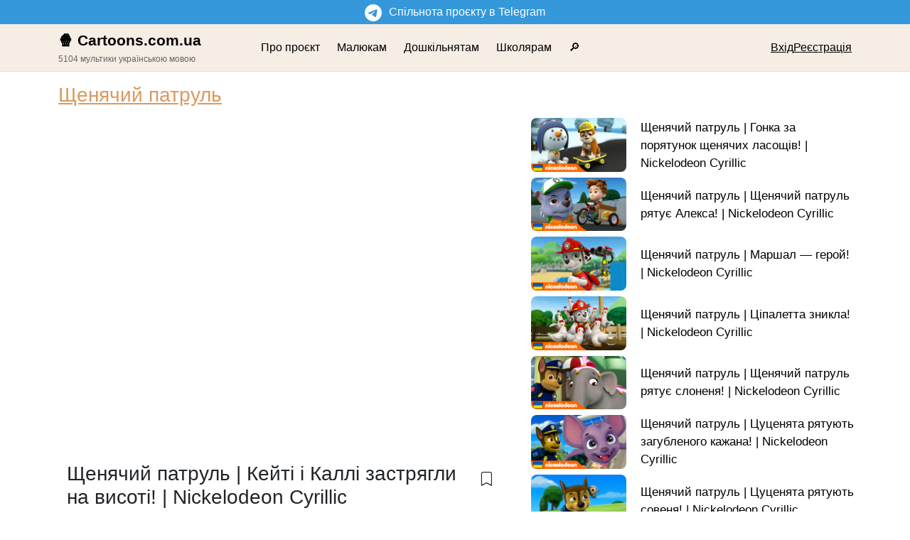

--- FILE ---
content_type: text/html; charset=utf-8
request_url: https://cartoons.com.ua/shheniacii-patrul/shheniacii-patrul-keiti-i-kalli-zastriagli-na-visoti-nickelodeon-cyrillic-xa0gxx
body_size: 6937
content:
<!DOCTYPE html><html lang="uk"><head><meta charSet="utf-8"/><meta name="viewport" content="width=device-width, initial-scale=1"/><link rel="preload" as="image" href="https://i.ytimg.com/vi/XfenLTkdfD4/maxresdefault.jpg"/><link rel="preload" as="image" href="https://i.ytimg.com/vi/CIbNda0DOOA/maxresdefault.jpg"/><link rel="preload" as="image" href="https://i.ytimg.com/vi/xEhP8ZZqV0o/maxresdefault.jpg"/><link rel="preload" as="image" href="https://i.ytimg.com/vi/uGdxEObOxTY/maxresdefault.jpg"/><link rel="preload" as="image" href="https://i.ytimg.com/vi/JvUEpfafCbg/maxresdefault.jpg"/><link rel="preload" as="image" href="https://i.ytimg.com/vi/azxuXoSEcJc/maxresdefault.jpg"/><link rel="preload" as="image" href="https://i.ytimg.com/vi/OIiTGt_OZd8/maxresdefault.jpg"/><link rel="preload" as="image" href="https://i.ytimg.com/vi/s5TlP3WY5Gg/maxresdefault.jpg"/><link rel="stylesheet" href="/_next/static/css/85f033cd52bab6cc.css" data-precedence="next"/><link rel="stylesheet" href="/_next/static/css/fc1ebe87cd377d73.css" data-precedence="next"/><link rel="stylesheet" href="/_next/static/css/f2c54ac4622fca91.css" data-precedence="next"/><link rel="preload" as="script" fetchPriority="low" href="/_next/static/chunks/webpack-8182da62a59e405a.js"/><script src="/_next/static/chunks/fd9d1056-119ed3d7cb242f18.js" async=""></script><script src="/_next/static/chunks/23-963dadf815f7e9a1.js" async=""></script><script src="/_next/static/chunks/main-app-d93f10f87d07738f.js" async=""></script><script src="/_next/static/chunks/6468630d-c765bd473240aa84.js" async=""></script><script src="/_next/static/chunks/251-042f6b9e5d69147d.js" async=""></script><script src="/_next/static/chunks/231-8bf3f4f7d8e6ae71.js" async=""></script><script src="/_next/static/chunks/242-2fb5a8ff0cb84718.js" async=""></script><script src="/_next/static/chunks/app/layout-7ebbb58cdca2b77e.js" async=""></script><script src="/_next/static/chunks/637-38a172495f34b44c.js" async=""></script><script src="/_next/static/chunks/app/%5Bcategory-slug%5D/page-61eca1d68aae089d.js" async=""></script><script src="/_next/static/chunks/282-5e5fcf110d2a6fa6.js" async=""></script><script src="/_next/static/chunks/app/%5Bcategory-slug%5D/%5Bslug%5D/page-5c5b8e7bfcec54e5.js" async=""></script><link rel="preload" href="https://stats.tronchuk.com/script.js" as="script"/><link rel="preload" href="https://www.googletagmanager.com/gtag/js?id=G-Z8YW6MS6GE" as="script"/><meta name="theme-color" content="#fff"/><title>Щенячий Патруль | Кейті і Каллі | Cartoons.com.ua</title><meta name="description" content="Щенячий патруль | Кейті і Каллі застрягли на висоті!  | Nickelodeon | Cartoons.com.ua Сайт мультиків українською мовою"/><link rel="canonical" href="https://cartoons.com.ua/shheniacii-patrul/shheniacii-patrul-keiti-i-kalli-zastriagli-na-visoti-nickelodeon-cyrillic-xa0gxx"/><link rel="apple-touch-icon" href="/images/favicons/apple-icon-57x57.png" sizes="57x57"/><link rel="apple-touch-icon" href="/images/favicons/apple-icon-60x60.png" sizes="60x60"/><link rel="apple-touch-icon" href="/images/favicons/apple-icon-72x72.png" sizes="72x72"/><link rel="apple-touch-icon" href="/images/favicons/apple-icon-114x114.png" sizes="114x114"/><link rel="apple-touch-icon" href="/images/favicons/apple-icon-76x76.png" sizes="76x76"/><link rel="apple-touch-icon" href="/images/favicons/apple-icon-152x152.png" sizes="152x152"/><link rel="apple-touch-icon" href="/images/favicons/apple-icon-180x180.png" sizes="180x180"/><link rel="icon" href="/images/favicons/favicon-32x32.png" sizes="32x32"/><link rel="icon" href="/images/favicons/android-icon-36x36.png" sizes="36x36"/><link rel="icon" href="/images/favicons/android-icon-48x48.png" sizes="48x48"/><link rel="icon" href="/images/favicons/android-icon-72x72.png" sizes="72x72"/><link rel="icon" href="/images/favicons/android-icon-96x96.png" sizes="96x96"/><link rel="icon" href="/images/favicons/android-icon-144x144.png" sizes="144x144"/><link rel="icon" href="/images/favicons/android-icon-192x192.png" sizes="192x192"/><link rel="icon" href="/images/favicons/favicon-96x96.png" sizes="96x96"/><link rel="icon" href="/images/favicons/favicon-16x16.png" sizes="16x16"/><link rel="apple-touch-startup-image" href="/images/favicons/apple-startup-320x460.png" media="(device-width: 320px) and (device-height: 480px) and (-webkit-device-pixel-ratio: 1)"/><link rel="apple-touch-startup-image" href="/images/favicons/apple-startup-640x1096.png" media="(device-width: 320px) and (device-height: 568px) and (-webkit-device-pixel-ratio: 2)"/><link rel="apple-touch-startup-image" href="/images/favicons/apple-startup-748x1024.png" media="(device-width: 768px) and (device-height: 1024px) and (-webkit-device-pixel-ratio: 1) and (orientation: landscape)"/><link rel="apple-touch-startup-image" href="/images/favicons/apple-startup-750x1024.png"/><link rel="apple-touch-startup-image" href="/images/favicons/apple-startup-750x1294.png" media="(device-width: 375px) and (device-height: 667px) and (-webkit-device-pixel-ratio: 2)"/><link rel="apple-touch-startup-image" href="/images/favicons/apple-startup-768x1004.png" media="(device-width: 768px) and (device-height: 1024px) and (-webkit-device-pixel-ratio: 1) and (orientation: portrait)"/><link rel="apple-touch-startup-image" href="/images/favicons/apple-startup-1182x2208.png" media="(device-width: 414px) and (device-height: 736px) and (-webkit-device-pixel-ratio: 3) and (orientation: landscape)"/><link rel="apple-touch-startup-image" href="/images/favicons/apple-startup-1242x2148.png" media="(device-width: 414px) and (device-height: 736px) and (-webkit-device-pixel-ratio: 3) and (orientation: portrait)"/><link rel="apple-touch-startup-image" href="/images/favicons/apple-startup-1496x2048.png" media="(device-width: 768px) and (device-height: 1024px) and (-webkit-device-pixel-ratio: 2) and (orientation: landscape)"/><link rel="apple-touch-startup-image" href="/images/favicons/apple-startup-1536x2008.png" media="(device-width: 768px) and (device-height: 1024px) and (-webkit-device-pixel-ratio: 2) and (orientation: portrait)"/><script src="/_next/static/chunks/polyfills-78c92fac7aa8fdd8.js" noModule=""></script></head><body><div class="Layout_tgGroup__YppNV"><a href="//t.me/cartoons_ua" target="_blank" rel="noopener noreferrer"><svg xmlns="http://www.w3.org/2000/svg" width="24" height="24" fill="currentColor" viewBox="0 0 16 16" style="margin-right:10px"><path d="M16 8A8 8 0 1 1 0 8a8 8 0 0 1 16 0zM8.287 5.906c-.778.324-2.334.994-4.666 2.01-.378.15-.577.298-.595.442-.03.243.275.339.69.47l.175.055c.408.133.958.288 1.243.294.26.006.549-.1.868-.32 2.179-1.471 3.304-2.214 3.374-2.23.05-.012.12-.026.166.016.047.041.042.12.037.141-.03.129-1.227 1.241-1.846 1.817-.193.18-.33.307-.358.336a8.154 8.154 0 0 1-.188.186c-.38.366-.664.64.015 1.088.327.216.589.393.85.571.284.194.568.387.936.629.093.06.183.125.27.187.331.236.63.448.997.414.214-.02.435-.22.547-.82.265-1.417.786-4.486.906-5.751a1.426 1.426 0 0 0-.013-.315.337.337 0 0 0-.114-.217.526.526 0 0 0-.31-.093c-.3.005-.763.166-2.984 1.09z"></path></svg><span style="font-size:16px;font-weight:500">Спільнота проєкту в Telegram</span></a></div><div class="Header_header__7rWwE"><div class="container"><div class="row"><div class="col-12 col-sm-3"><div class="d-flex justify-content-between"><div class="Header_logo__jjKFM"><a href="/">🍿 Cartoons.com.ua<div class="Header_logoDescription__999MK"><small>5104<!-- --> <!-- -->мультики<!-- --> <!-- -->українською мовою</small></div></a></div><div class="d-flex d-sm-none flex-column text-end"><a href="/my-folders">Закладки</a><a href="/settings">Налаштування</a></div></div></div><div class="Header_menu__A6uqC col-12 col-sm-5"><div class="d-none d-md-flex align-items-center Header_menuItem__yMyvv"><a href="/about">Про проєкт</a></div><div class="d-flex align-items-center Header_menuItem__yMyvv"><a href="/dlia-maliukiv">Малюкам</a></div><div class="d-flex align-items-center Header_menuItem__yMyvv"><a href="/dlia-doskilniat">Дошкільнятам</a></div><div class="d-flex align-items-center Header_menuItem__yMyvv"><a href="/dlia-skoliariv">Школярам</a></div><div class="d-flex align-items-center Header_menuItem__yMyvv"><a href="/search">🔎</a></div></div><div class="d-none d-md-flex col-12 col-sm-4 gap-3 align-items-center justify-content-end"><a href="/my-folders">Закладки</a><a href="/settings">Налаштування</a></div></div></div></div><div class="Layout_container__aEvDq"><main><div class="container CartoonShow_container__YKNLK"><div class="CartoonShow_pageContainer__4gbAC"><div class="mx-3 mx-md-0"><div class="my-3"><h1 class="h3 CartoonShow_folderName__w4paC"><a href="/shheniacii-patrul">Щенячий патруль</a></h1></div></div><div class="row g-0 g-md-4"><div class="col-12 col-md-7"><div><div id="player" class="CartoonShow_player__3xQ3l"></div></div><div class="container-fluid"><h1 class="h3 mt-1 mb-3 CartoonShow_headline__TMEvP">Щенячий патруль | Кейті і Каллі застрягли на висоті!  | Nickelodeon Cyrillic<button class="btn btn-lg"><i class="bi bi-bookmark"></i></button></h1><div class="small CartoonShow_description__6KtOi"><div>"Маршал і Гончик рятують Кейті й Каллі!<br>
<br>
Кейті та її кішка Каллі були на крісельному підйомнику, коли він зупинився і вони залишилися висіти над лижним пагорбом, не маючи можливості спуститися!"<br>
<br>
#українськімультфільми #никелодеон #Щенячийпатруль<br>
<br>
Привіт! Ласкаво просимо на офіційний канал Nickelodeon на ютубі! Тут ти знайдеш повні випуски улюблених шоу українською мовою у високій якості. Мультсеріали «Черепашки-ніндзя», «Губка Боб Квадратні Штани», «Гучний дім», «Хлібокачки» та багато інших чекають тебе на нашому youtube-каналі!</div></div></div></div><div class="col-12 col-md-5"><div class="CartoonShow_similar__Y8feM"><a href="/shheniacii-patrul/shheniacii-patrul-gonka-za-poriatunok-shheniacix-lasoshhiv-nickelodeon-cyrillic-wzvmci" class="CartoonShow_item__0W9q5 row"><div class="CartoonShow_itemImage__mQiBC col-3 col-md-4"><img src="https://i.ytimg.com/vi/XfenLTkdfD4/maxresdefault.jpg" alt="Щенячий патруль | Гонка за порятунок щенячих ласощів! | Nickelodeon Cyrillic"/></div><div class="CartoonShow_itemHeadline__KowtY col">Щенячий патруль | Гонка за порятунок щенячих ласощів! | Nickelodeon Cyrillic</div></a><a href="/shheniacii-patrul/shheniacii-patrul-shheniacii-patrul-riatuje-aleksa-nickelodeon-cyrillic-ncmfrj" class="CartoonShow_item__0W9q5 row"><div class="CartoonShow_itemImage__mQiBC col-3 col-md-4"><img src="https://i.ytimg.com/vi/CIbNda0DOOA/maxresdefault.jpg" alt="Щенячий патруль | Щенячий патруль рятує Алекса! | Nickelodeon Cyrillic"/></div><div class="CartoonShow_itemHeadline__KowtY col">Щенячий патруль | Щенячий патруль рятує Алекса! | Nickelodeon Cyrillic</div></a><a href="/shheniacii-patrul/shheniacii-patrul-marsal-geroi-nickelodeon-cyrillic-hvhksf" class="CartoonShow_item__0W9q5 row"><div class="CartoonShow_itemImage__mQiBC col-3 col-md-4"><img src="https://i.ytimg.com/vi/xEhP8ZZqV0o/maxresdefault.jpg" alt="Щенячий патруль | Маршал — герой! | Nickelodeon Cyrillic"/></div><div class="CartoonShow_itemHeadline__KowtY col">Щенячий патруль | Маршал — герой! | Nickelodeon Cyrillic</div></a><a href="/shheniacii-patrul/shheniacii-patrul-cipaletta-znikla-nickelodeon-cyrillic-e17q6k" class="CartoonShow_item__0W9q5 row"><div class="CartoonShow_itemImage__mQiBC col-3 col-md-4"><img src="https://i.ytimg.com/vi/uGdxEObOxTY/maxresdefault.jpg" alt="Щенячий патруль | Ціпалетта зникла! | Nickelodeon Cyrillic"/></div><div class="CartoonShow_itemHeadline__KowtY col">Щенячий патруль | Ціпалетта зникла! | Nickelodeon Cyrillic</div></a><a href="/shheniacii-patrul/shheniacii-patrul-shheniacii-patrul-riatuje-slonenia-nickelodeon-cyrillic-btnzrv" class="CartoonShow_item__0W9q5 row"><div class="CartoonShow_itemImage__mQiBC col-3 col-md-4"><img src="https://i.ytimg.com/vi/JvUEpfafCbg/maxresdefault.jpg" alt="Щенячий патруль | Щенячий патруль рятує слоненя!  | Nickelodeon Cyrillic"/></div><div class="CartoonShow_itemHeadline__KowtY col">Щенячий патруль | Щенячий патруль рятує слоненя!  | Nickelodeon Cyrillic</div></a><a href="/shheniacii-patrul/shheniacii-patrul-cuceniata-riatuiut-zagublenogo-kazana-nickelodeon-cyrillic-0dmdb4" class="CartoonShow_item__0W9q5 row"><div class="CartoonShow_itemImage__mQiBC col-3 col-md-4"><img src="https://i.ytimg.com/vi/azxuXoSEcJc/maxresdefault.jpg" alt="Щенячий патруль | Цуценята рятують загубленого кажана!  | Nickelodeon Cyrillic"/></div><div class="CartoonShow_itemHeadline__KowtY col">Щенячий патруль | Цуценята рятують загубленого кажана!  | Nickelodeon Cyrillic</div></a><a href="/shheniacii-patrul/shheniacii-patrul-cuceniata-riatuiut-sovenia-nickelodeon-cyrillic-kykwx5" class="CartoonShow_item__0W9q5 row"><div class="CartoonShow_itemImage__mQiBC col-3 col-md-4"><img src="https://i.ytimg.com/vi/OIiTGt_OZd8/maxresdefault.jpg" alt="Щенячий патруль | Цуценята рятують совеня! | Nickelodeon Cyrillic"/></div><div class="CartoonShow_itemHeadline__KowtY col">Щенячий патруль | Цуценята рятують совеня! | Nickelodeon Cyrillic</div></a><a href="/shheniacii-patrul/shheniacii-patrul-cuceniata-riatuiut-starogo-trasti-nickelodeon-cyrillic-tdv49g" class="CartoonShow_item__0W9q5 row"><div class="CartoonShow_itemImage__mQiBC col-3 col-md-4"><img src="https://i.ytimg.com/vi/s5TlP3WY5Gg/maxresdefault.jpg" alt="Щенячий патруль | Цуценята рятують старого трасті  | Nickelodeon Cyrillic"/></div><div class="CartoonShow_itemHeadline__KowtY col">Щенячий патруль | Цуценята рятують старого трасті  | Nickelodeon Cyrillic</div></a></div></div></div></div></div></main></div><div class="Footer_container__CaiCi"><div class="container"><div class="row"><div class="col d-flex gap-5"><div>© <!-- -->2026<!-- --> cartoons.com.ua</div><a href="/about">Про проєкт</a></div></div></div></div><script src="/_next/static/chunks/webpack-8182da62a59e405a.js" async=""></script><script>(self.__next_f=self.__next_f||[]).push([0]);self.__next_f.push([2,null])</script><script>self.__next_f.push([1,"1:HL[\"/_next/static/css/85f033cd52bab6cc.css\",\"style\"]\n2:HL[\"/_next/static/css/fc1ebe87cd377d73.css\",\"style\"]\n3:HL[\"/_next/static/css/f2c54ac4622fca91.css\",\"style\"]\n"])</script><script>self.__next_f.push([1,"4:I[5751,[],\"\"]\n7:I[9275,[],\"\"]\na:I[1343,[],\"\"]\nd:I[6130,[],\"\"]\n8:[\"category-slug\",\"shheniacii-patrul\",\"d\"]\n9:[\"slug\",\"shheniacii-patrul-keiti-i-kalli-zastriagli-na-visoti-nickelodeon-cyrillic-xa0gxx\",\"d\"]\ne:[]\n0:[\"$\",\"$L4\",null,{\"buildId\":\"8DAiEXCKnz42K-HPa1oge\",\"assetPrefix\":\"\",\"urlParts\":[\"\",\"shheniacii-patrul\",\"shheniacii-patrul-keiti-i-kalli-zastriagli-na-visoti-nickelodeon-cyrillic-xa0gxx\"],\"initialTree\":[\"\",{\"children\":[[\"category-slug\",\"shheniacii-patrul\",\"d\"],{\"children\":[[\"slug\",\"shheniacii-patrul-keiti-i-kalli-zastriagli-na-visoti-nickelodeon-cyrillic-xa0gxx\",\"d\"],{\"children\":[\"__PAGE__\",{}]}]}]},\"$undefined\",\"$undefined\",true],\"initialSeedData\":[\"\",{\"children\":[[\"category-slug\",\"shheniacii-patrul\",\"d\"],{\"children\":[[\"slug\",\"shheniacii-patrul-keiti-i-kalli-zastriagli-na-visoti-nickelodeon-cyrillic-xa0gxx\",\"d\"],{\"children\":[\"__PAGE__\",{},[[\"$L5\",\"$L6\",[[\"$\",\"link\",\"0\",{\"rel\":\"stylesheet\",\"href\":\"/_next/static/css/f2c54ac4622fca91.css\",\"precedence\":\"next\",\"crossOrigin\":\"$undefined\"}]]],null],null]},[null,[\"$\",\"$L7\",null,{\"parallelRouterKey\":\"children\",\"segmentPath\":[\"children\",\"$8\",\"children\",\"$9\",\"children\"],\"error\":\"$undefined\",\"errorStyles\":\"$undefined\",\"errorScripts\":\"$undefined\",\"template\":[\"$\",\"$La\",null,{}],\"templateStyles\":\"$undefined\",\"templateScripts\":\"$undefined\",\"notFound\":\"$undefined\",\"notFoundStyles\":\"$undefined\"}]],null]},[null,[\"$\",\"$L7\",null,{\"parallelRouterKey\":\"children\",\"segmentPath\":[\"children\",\"$8\",\"children\"],\"error\":\"$undefined\",\"errorStyles\":\"$undefined\",\"errorScripts\":\"$undefined\",\"template\":[\"$\",\"$La\",null,{}],\"templateStyles\":\"$undefined\",\"templateScripts\":\"$undefined\",\"notFound\":\"$undefined\",\"notFoundStyles\":\"$undefined\"}]],null]},[[[[\"$\",\"link\",\"0\",{\"rel\":\"stylesheet\",\"href\":\"/_next/static/css/85f033cd52bab6cc.css\",\"precedence\":\"next\",\"crossOrigin\":\"$undefined\"}],[\"$\",\"link\",\"1\",{\"rel\":\"stylesheet\",\"href\":\"/_next/static/css/fc1ebe87cd377d73.css\",\"precedence\":\"next\",\"crossOrigin\":\"$undefined\"}]],\"$Lb\"],null],null],\"couldBeIntercepted\":false,\"initialHead\":[null,\"$Lc\"],\"globalE"])</script><script>self.__next_f.push([1,"rrorComponent\":\"$d\",\"missingSlots\":\"$We\"}]\n"])</script><script>self.__next_f.push([1,"f:I[6099,[\"147\",\"static/chunks/6468630d-c765bd473240aa84.js\",\"251\",\"static/chunks/251-042f6b9e5d69147d.js\",\"231\",\"static/chunks/231-8bf3f4f7d8e6ae71.js\",\"242\",\"static/chunks/242-2fb5a8ff0cb84718.js\",\"185\",\"static/chunks/app/layout-7ebbb58cdca2b77e.js\"],\"default\"]\n10:I[4080,[\"147\",\"static/chunks/6468630d-c765bd473240aa84.js\",\"251\",\"static/chunks/251-042f6b9e5d69147d.js\",\"231\",\"static/chunks/231-8bf3f4f7d8e6ae71.js\",\"242\",\"static/chunks/242-2fb5a8ff0cb84718.js\",\"185\",\"static/chunks/app/layout-7ebbb58cdca2b77e.js\"],\"\"]\n11:I[1538,[\"147\",\"static/chunks/6468630d-c765bd473240aa84.js\",\"251\",\"static/chunks/251-042f6b9e5d69147d.js\",\"231\",\"static/chunks/231-8bf3f4f7d8e6ae71.js\",\"242\",\"static/chunks/242-2fb5a8ff0cb84718.js\",\"185\",\"static/chunks/app/layout-7ebbb58cdca2b77e.js\"],\"UserProvider\"]\n12:I[1924,[\"147\",\"static/chunks/6468630d-c765bd473240aa84.js\",\"251\",\"static/chunks/251-042f6b9e5d69147d.js\",\"231\",\"static/chunks/231-8bf3f4f7d8e6ae71.js\",\"242\",\"static/chunks/242-2fb5a8ff0cb84718.js\",\"185\",\"static/chunks/app/layout-7ebbb58cdca2b77e.js\"],\"BookmarkProvider\"]\nb:[\"$\",\"html\",null,{\"lang\":\"uk\",\"children\":[[\"$\",\"head\",null,{\"children\":[\"$\",\"$Lf\",null,{}]}],[\"$\",\"body\",null,{\"children\":[[[\"$\",\"$L10\",null,{\"src\":\"https://www.googletagmanager.com/gtag/js?id=G-Z8YW6MS6GE\"}],[\"$\",\"$L10\",null,{\"id\":\"gtag\",\"children\":\"\\n      window.dataLayer = window.dataLayer || [];\\n      function gtag(){dataLayer.push(arguments);}\\n      gtag('js', new Date());\\n\\n      gtag('config', 'G-Z8YW6MS6GE');\\n      \"}]],[\"$\",\"$L11\",null,{\"token\":\"$undefined\",\"user\":\"$undefined\",\"children\":[\"$\",\"$L12\",null,{\"token\":\"$undefined\",\"children\":\"$L13\"}]}]]}]]}]\n"])</script><script>self.__next_f.push([1,"14:I[2609,[\"147\",\"static/chunks/6468630d-c765bd473240aa84.js\",\"251\",\"static/chunks/251-042f6b9e5d69147d.js\",\"231\",\"static/chunks/231-8bf3f4f7d8e6ae71.js\",\"242\",\"static/chunks/242-2fb5a8ff0cb84718.js\",\"185\",\"static/chunks/app/layout-7ebbb58cdca2b77e.js\"],\"Header\"]\n15:I[231,[\"147\",\"static/chunks/6468630d-c765bd473240aa84.js\",\"251\",\"static/chunks/251-042f6b9e5d69147d.js\",\"231\",\"static/chunks/231-8bf3f4f7d8e6ae71.js\",\"242\",\"static/chunks/242-2fb5a8ff0cb84718.js\",\"637\",\"static/chunks/637-38a172495f34b44c.js\",\"404\",\"static/chunks/app/%5Bcategory-slug%5D/page-61eca1d68aae089d.js\"],\"\"]\n"])</script><script>self.__next_f.push([1,"13:[[\"$\",\"div\",null,{\"className\":\"Layout_tgGroup__YppNV\",\"children\":[\"$\",\"a\",null,{\"href\":\"//t.me/cartoons_ua\",\"target\":\"_blank\",\"rel\":\"noopener noreferrer\",\"className\":\"$undefined\",\"children\":[[\"$\",\"svg\",null,{\"xmlns\":\"http://www.w3.org/2000/svg\",\"width\":\"24\",\"height\":\"24\",\"fill\":\"currentColor\",\"className\":\"$undefined\",\"viewBox\":\"0 0 16 16\",\"style\":{\"marginRight\":\"10px\"},\"children\":[\"$\",\"path\",null,{\"d\":\"M16 8A8 8 0 1 1 0 8a8 8 0 0 1 16 0zM8.287 5.906c-.778.324-2.334.994-4.666 2.01-.378.15-.577.298-.595.442-.03.243.275.339.69.47l.175.055c.408.133.958.288 1.243.294.26.006.549-.1.868-.32 2.179-1.471 3.304-2.214 3.374-2.23.05-.012.12-.026.166.016.047.041.042.12.037.141-.03.129-1.227 1.241-1.846 1.817-.193.18-.33.307-.358.336a8.154 8.154 0 0 1-.188.186c-.38.366-.664.64.015 1.088.327.216.589.393.85.571.284.194.568.387.936.629.093.06.183.125.27.187.331.236.63.448.997.414.214-.02.435-.22.547-.82.265-1.417.786-4.486.906-5.751a1.426 1.426 0 0 0-.013-.315.337.337 0 0 0-.114-.217.526.526 0 0 0-.31-.093c-.3.005-.763.166-2.984 1.09z\"}]}],[\"$\",\"span\",null,{\"className\":\"$undefined\",\"style\":{\"fontSize\":\"16px\",\"fontWeight\":\"500\"},\"children\":\"Спільнота проєкту в Telegram\"}]]}]}],[\"$\",\"$L14\",null,{\"stats\":{\"total\":5104}}],[\"$\",\"div\",null,{\"className\":\"Layout_container__aEvDq\",\"children\":[\"$\",\"$L7\",null,{\"parallelRouterKey\":\"children\",\"segmentPath\":[\"children\"],\"error\":\"$undefined\",\"errorStyles\":\"$undefined\",\"errorScripts\":\"$undefined\",\"template\":[\"$\",\"$La\",null,{}],\"templateStyles\":\"$undefined\",\"templateScripts\":\"$undefined\",\"notFound\":[\"$\",\"main\",null,{\"children\":[\"$\",\"div\",null,{\"className\":\"container\",\"children\":[\"$\",\"div\",null,{\"className\":\"row\",\"children\":[\"$\",\"div\",null,{\"className\":\"col\",\"children\":[\"$\",\"div\",null,{\"className\":\"card mt-3\",\"children\":[\"$\",\"div\",null,{\"className\":\"card-body\",\"children\":[[\"$\",\"h1\",null,{\"className\":\"card-title\",\"children\":\"404. Сторінка не знайдена\"}],[\"$\",\"p\",null,{\"className\":\"card-text\",\"children\":\"Вибачте, але сторінка, яку ви шукаєте, не існує. Можливо, вона була видалена або ви ввели неправильну адресу.\"}]]}]}]}]}]}]}],\"notFoundStyles\":[]}]}],[\"$\",\"div\",null,{\"className\":\"Footer_container__CaiCi\",\"children\":[\"$\",\"div\",null,{\"className\":\"container\",\"children\":[\"$\",\"div\",null,{\"className\":\"row\",\"children\":[\"$\",\"div\",null,{\"className\":\"col d-flex gap-5\",\"children\":[[\"$\",\"div\",null,{\"children\":[\"© \",2026,\" cartoons.com.ua\"]}],[\"$\",\"$L15\",null,{\"href\":\"/about\",\"children\":\"Про проєкт\"}]]}]}]}]}]]\n"])</script><script>self.__next_f.push([1,"16:I[377,[\"147\",\"static/chunks/6468630d-c765bd473240aa84.js\",\"251\",\"static/chunks/251-042f6b9e5d69147d.js\",\"231\",\"static/chunks/231-8bf3f4f7d8e6ae71.js\",\"242\",\"static/chunks/242-2fb5a8ff0cb84718.js\",\"637\",\"static/chunks/637-38a172495f34b44c.js\",\"282\",\"static/chunks/282-5e5fcf110d2a6fa6.js\",\"373\",\"static/chunks/app/%5Bcategory-slug%5D/%5Bslug%5D/page-5c5b8e7bfcec54e5.js\"],\"CartoonShow\"]\n"])</script><script>self.__next_f.push([1,"6:[\"$\",\"main\",null,{\"children\":[\"$\",\"$L16\",null,{\"cartoon\":{\"id\":792,\"name\":\"Щенячий патруль | Кейті і Каллі застрягли на висоті!  | Nickelodeon Cyrillic\",\"folderSlug\":\"shheniacii-patrul\",\"folderName\":\"Щенячий патруль\",\"slug\":\"shheniacii-patrul-keiti-i-kalli-zastriagli-na-visoti-nickelodeon-cyrillic-xa0gxx\",\"previewImageUrl\":\"https://i.ytimg.com/vi/caXtpPCcx4o/maxresdefault.jpg\",\"youtubeId\":\"caXtpPCcx4o\",\"youtubeEmbedId\":\"//www.youtube.com/embed/caXtpPCcx4o\",\"youtubeViews\":1292486,\"youtubeCreatedAt\":\"2022-11-21T06:00:30.000000Z\",\"description\":\"\\\"Маршал і Гончик рятують Кейті й Каллі!\u003cbr\u003e\\n\u003cbr\u003e\\nКейті та її кішка Каллі були на крісельному підйомнику, коли він зупинився і вони залишилися висіти над лижним пагорбом, не маючи можливості спуститися!\\\"\u003cbr\u003e\\n\u003cbr\u003e\\n#українськімультфільми #никелодеон #Щенячийпатруль\u003cbr\u003e\\n\u003cbr\u003e\\nПривіт! Ласкаво просимо на офіційний канал Nickelodeon на ютубі! Тут ти знайдеш повні випуски улюблених шоу українською мовою у високій якості. Мультсеріали «Черепашки-ніндзя», «Губка Боб Квадратні Штани», «Гучний дім», «Хлібокачки» та багато інших чекають тебе на нашому youtube-каналі!\",\"descriptionRaw\":\"\\\"Маршал і Гончик рятують Кейті й Каллі!\\n\\nКейті та її кішка Каллі були на крісельному підйомнику, коли він зупинився і вони залишилися висіти над лижним пагорбом, не маючи можливості спуститися!\\\"\\n\\n#українськімультфільми #никелодеон #Щенячийпатруль\\n\\nПривіт! Ласкаво просимо на офіційний канал Nickelodeon на ютубі! Тут ти знайдеш повні випуски улюблених шоу українською мовою у високій якості. Мультсеріали «Черепашки-ніндзя», «Губка Боб Квадратні Штани», «Гучний дім», «Хлібокачки» та багато інших чекають тебе на нашому youtube-каналі!\",\"duration\":\"03:56\",\"isBookmarked\":null,\"metaTitle\":\"Щенячий Патруль | Кейті і Каллі | Cartoons.com.ua\",\"metaDescription\":\"Щенячий патруль | Кейті і Каллі застрягли на висоті!  | Nickelodeon | Cartoons.com.ua Сайт мультиків українською мовою\",\"canonicalUrl\":\"https://cartoons.com.ua/shheniacii-patrul/shheniacii-patrul-keiti-i-kalli-zastriagli-na-visoti-nickelodeon-cyrillic-xa0gxx\"},\"similar\":[{\"id\":793,\"name\":\"Щенячий патруль | Гонка за порятунок щенячих ласощів! | Nickelodeon Cyrillic\",\"folderSlug\":\"shheniacii-patrul\",\"folderName\":\"Щенячий патруль\",\"slug\":\"shheniacii-patrul-gonka-za-poriatunok-shheniacix-lasoshhiv-nickelodeon-cyrillic-wzvmci\",\"previewImageUrl\":\"https://i.ytimg.com/vi/XfenLTkdfD4/maxresdefault.jpg\",\"youtubeId\":\"XfenLTkdfD4\",\"youtubeEmbedId\":\"//www.youtube.com/embed/XfenLTkdfD4\",\"youtubeViews\":1345786,\"youtubeCreatedAt\":\"2022-11-20T06:00:12.000000Z\",\"description\":null,\"descriptionRaw\":null,\"duration\":\"04:21\",\"isBookmarked\":null,\"metaTitle\":null,\"metaDescription\":null,\"canonicalUrl\":null},{\"id\":794,\"name\":\"Щенячий патруль | Щенячий патруль рятує Алекса! | Nickelodeon Cyrillic\",\"folderSlug\":\"shheniacii-patrul\",\"folderName\":\"Щенячий патруль\",\"slug\":\"shheniacii-patrul-shheniacii-patrul-riatuje-aleksa-nickelodeon-cyrillic-ncmfrj\",\"previewImageUrl\":\"https://i.ytimg.com/vi/CIbNda0DOOA/maxresdefault.jpg\",\"youtubeId\":\"CIbNda0DOOA\",\"youtubeEmbedId\":\"//www.youtube.com/embed/CIbNda0DOOA\",\"youtubeViews\":2357669,\"youtubeCreatedAt\":\"2022-11-15T06:00:05.000000Z\",\"description\":null,\"descriptionRaw\":null,\"duration\":\"04:25\",\"isBookmarked\":null,\"metaTitle\":null,\"metaDescription\":null,\"canonicalUrl\":null},{\"id\":795,\"name\":\"Щенячий патруль | Маршал — герой! | Nickelodeon Cyrillic\",\"folderSlug\":\"shheniacii-patrul\",\"folderName\":\"Щенячий патруль\",\"slug\":\"shheniacii-patrul-marsal-geroi-nickelodeon-cyrillic-hvhksf\",\"previewImageUrl\":\"https://i.ytimg.com/vi/xEhP8ZZqV0o/maxresdefault.jpg\",\"youtubeId\":\"xEhP8ZZqV0o\",\"youtubeEmbedId\":\"//www.youtube.com/embed/xEhP8ZZqV0o\",\"youtubeViews\":1291455,\"youtubeCreatedAt\":\"2022-11-14T10:10:46.000000Z\",\"description\":null,\"descriptionRaw\":null,\"duration\":\"04:10\",\"isBookmarked\":null,\"metaTitle\":null,\"metaDescription\":null,\"canonicalUrl\":null},{\"id\":796,\"name\":\"Щенячий патруль | Ціпалетта зникла! | Nickelodeon Cyrillic\",\"folderSlug\":\"shheniacii-patrul\",\"folderName\":\"Щенячий патруль\",\"slug\":\"shheniacii-patrul-cipaletta-znikla-nickelodeon-cyrillic-e17q6k\",\"previewImageUrl\":\"https://i.ytimg.com/vi/uGdxEObOxTY/maxresdefault.jpg\",\"youtubeId\":\"uGdxEObOxTY\",\"youtubeEmbedId\":\"//www.youtube.com/embed/uGdxEObOxTY\",\"youtubeViews\":2079223,\"youtubeCreatedAt\":\"2022-11-07T11:00:36.000000Z\",\"description\":null,\"descriptionRaw\":null,\"duration\":\"04:54\",\"isBookmarked\":null,\"metaTitle\":null,\"metaDescription\":null,\"canonicalUrl\":null},{\"id\":797,\"name\":\"Щенячий патруль | Щенячий патруль рятує слоненя!  | Nickelodeon Cyrillic\",\"folderSlug\":\"shheniacii-patrul\",\"folderName\":\"Щенячий патруль\",\"slug\":\"shheniacii-patrul-shheniacii-patrul-riatuje-slonenia-nickelodeon-cyrillic-btnzrv\",\"previewImageUrl\":\"https://i.ytimg.com/vi/JvUEpfafCbg/maxresdefault.jpg\",\"youtubeId\":\"JvUEpfafCbg\",\"youtubeEmbedId\":\"//www.youtube.com/embed/JvUEpfafCbg\",\"youtubeViews\":1423597,\"youtubeCreatedAt\":\"2022-11-07T09:32:06.000000Z\",\"description\":null,\"descriptionRaw\":null,\"duration\":\"04:27\",\"isBookmarked\":null,\"metaTitle\":null,\"metaDescription\":null,\"canonicalUrl\":null},{\"id\":798,\"name\":\"Щенячий патруль | Цуценята рятують загубленого кажана!  | Nickelodeon Cyrillic\",\"folderSlug\":\"shheniacii-patrul\",\"folderName\":\"Щенячий патруль\",\"slug\":\"shheniacii-patrul-cuceniata-riatuiut-zagublenogo-kazana-nickelodeon-cyrillic-0dmdb4\",\"previewImageUrl\":\"https://i.ytimg.com/vi/azxuXoSEcJc/maxresdefault.jpg\",\"youtubeId\":\"azxuXoSEcJc\",\"youtubeEmbedId\":\"//www.youtube.com/embed/azxuXoSEcJc\",\"youtubeViews\":1544839,\"youtubeCreatedAt\":\"2022-11-01T13:00:02.000000Z\",\"description\":null,\"descriptionRaw\":null,\"duration\":\"05:00\",\"isBookmarked\":null,\"metaTitle\":null,\"metaDescription\":null,\"canonicalUrl\":null},{\"id\":799,\"name\":\"Щенячий патруль | Цуценята рятують совеня! | Nickelodeon Cyrillic\",\"folderSlug\":\"shheniacii-patrul\",\"folderName\":\"Щенячий патруль\",\"slug\":\"shheniacii-patrul-cuceniata-riatuiut-sovenia-nickelodeon-cyrillic-kykwx5\",\"previewImageUrl\":\"https://i.ytimg.com/vi/OIiTGt_OZd8/maxresdefault.jpg\",\"youtubeId\":\"OIiTGt_OZd8\",\"youtubeEmbedId\":\"//www.youtube.com/embed/OIiTGt_OZd8\",\"youtubeViews\":2385060,\"youtubeCreatedAt\":\"2022-11-01T09:39:26.000000Z\",\"description\":null,\"descriptionRaw\":null,\"duration\":\"04:53\",\"isBookmarked\":null,\"metaTitle\":null,\"metaDescription\":null,\"canonicalUrl\":null},{\"id\":800,\"name\":\"Щенячий патруль | Цуценята рятують старого трасті  | Nickelodeon Cyrillic\",\"folderSlug\":\"shheniacii-patrul\",\"folderName\":\"Щенячий патруль\",\"slug\":\"shheniacii-patrul-cuceniata-riatuiut-starogo-trasti-nickelodeon-cyrillic-tdv49g\",\"previewImageUrl\":\"https://i.ytimg.com/vi/s5TlP3WY5Gg/maxresdefault.jpg\",\"youtubeId\":\"s5TlP3WY5Gg\",\"youtubeEmbedId\":\"//www.youtube.com/embed/s5TlP3WY5Gg\",\"youtubeViews\":1936919,\"youtubeCreatedAt\":\"2022-10-24T04:00:18.000000Z\",\"description\":null,\"descriptionRaw\":null,\"duration\":\"04:58\",\"isBookmarked\":null,\"metaTitle\":null,\"metaDescription\":null,\"canonicalUrl\":null}]}]}]\n"])</script><script>self.__next_f.push([1,"c:[[\"$\",\"meta\",\"0\",{\"name\":\"viewport\",\"content\":\"width=device-width, initial-scale=1\"}],[\"$\",\"meta\",\"1\",{\"name\":\"theme-color\",\"content\":\"#fff\"}],[\"$\",\"meta\",\"2\",{\"charSet\":\"utf-8\"}],[\"$\",\"title\",\"3\",{\"children\":\"Щенячий Патруль | Кейті і Каллі | Cartoons.com.ua\"}],[\"$\",\"meta\",\"4\",{\"name\":\"description\",\"content\":\"Щенячий патруль | Кейті і Каллі застрягли на висоті!  | Nickelodeon | Cartoons.com.ua Сайт мультиків українською мовою\"}],[\"$\",\"link\",\"5\",{\"rel\":\"canonical\",\"href\":\"https://cartoons.com.ua/shheniacii-patrul/shheniacii-patrul-keiti-i-kalli-zastriagli-na-visoti-nickelodeon-cyrillic-xa0gxx\"}],[\"$\",\"link\",\"6\",{\"rel\":\"apple-touch-icon\",\"href\":\"/images/favicons/apple-icon-57x57.png\",\"sizes\":\"57x57\"}],[\"$\",\"link\",\"7\",{\"rel\":\"apple-touch-icon\",\"href\":\"/images/favicons/apple-icon-60x60.png\",\"sizes\":\"60x60\"}],[\"$\",\"link\",\"8\",{\"rel\":\"apple-touch-icon\",\"href\":\"/images/favicons/apple-icon-72x72.png\",\"sizes\":\"72x72\"}],[\"$\",\"link\",\"9\",{\"rel\":\"apple-touch-icon\",\"href\":\"/images/favicons/apple-icon-114x114.png\",\"sizes\":\"114x114\"}],[\"$\",\"link\",\"10\",{\"rel\":\"apple-touch-icon\",\"href\":\"/images/favicons/apple-icon-76x76.png\",\"sizes\":\"76x76\"}],[\"$\",\"link\",\"11\",{\"rel\":\"apple-touch-icon\",\"href\":\"/images/favicons/apple-icon-152x152.png\",\"sizes\":\"152x152\"}],[\"$\",\"link\",\"12\",{\"rel\":\"apple-touch-icon\",\"href\":\"/images/favicons/apple-icon-180x180.png\",\"sizes\":\"180x180\"}],[\"$\",\"link\",\"13\",{\"rel\":\"icon\",\"href\":\"/images/favicons/favicon-32x32.png\",\"sizes\":\"32x32\"}],[\"$\",\"link\",\"14\",{\"rel\":\"icon\",\"href\":\"/images/favicons/android-icon-36x36.png\",\"sizes\":\"36x36\"}],[\"$\",\"link\",\"15\",{\"rel\":\"icon\",\"href\":\"/images/favicons/android-icon-48x48.png\",\"sizes\":\"48x48\"}],[\"$\",\"link\",\"16\",{\"rel\":\"icon\",\"href\":\"/images/favicons/android-icon-72x72.png\",\"sizes\":\"72x72\"}],[\"$\",\"link\",\"17\",{\"rel\":\"icon\",\"href\":\"/images/favicons/android-icon-96x96.png\",\"sizes\":\"96x96\"}],[\"$\",\"link\",\"18\",{\"rel\":\"icon\",\"href\":\"/images/favicons/android-icon-144x144.png\",\"sizes\":\"144x144\"}],[\"$\",\"link\",\"19\",{\"rel\":\"icon\",\"href\":\"/images/favicons/android-icon-192x192.png\",\"sizes\":\"192x192\"}],[\"$\",\"link\",\"20\",{\"rel\":\"icon\",\"href\":\"/images/favicons/favicon-96x96.png\",\"sizes\":\"96x96\"}],[\"$\",\"link\",\"21\",{\"rel\":\"icon\",\"href\":\"/images/favicons/favicon-16x16.png\",\"sizes\":\"16x16\"}],[\"$\",\"link\",\"22\",{\"rel\":\"apple-touch-startup-image\",\"href\":\"/images/favicons/apple-startup-320x460.png\",\"media\":\"(device-width: 320px) and (device-height: 480px) and (-webkit-device-pixel-ratio: 1)\"}],[\"$\",\"link\",\"23\",{\"rel\":\"apple-touch-startup-image\",\"href\":\"/images/favicons/apple-startup-640x1096.png\",\"media\":\"(device-width: 320px) and (device-height: 568px) and (-webkit-device-pixel-ratio: 2)\"}],[\"$\",\"link\",\"24\",{\"rel\":\"apple-touch-startup-image\",\"href\":\"/images/favicons/apple-startup-748x1024.png\",\"media\":\"(device-width: 768px) and (device-height: 1024px) and (-webkit-device-pixel-ratio: 1) and (orientation: landscape)\"}],[\"$\",\"link\",\"25\",{\"rel\":\"apple-touch-startup-image\",\"href\":\"/images/favicons/apple-startup-750x1024.png\"}],[\"$\",\"link\",\"26\",{\"rel\":\"apple-touch-startup-image\",\"href\":\"/images/favicons/apple-startup-750x1294.png\",\"media\":\"(device-width: 375px) and (device-height: 667px) and (-webkit-device-pixel-ratio: 2)\"}],[\"$\",\"link\",\"27\",{\"rel\":\"apple-touch-startup-image\",\"href\":\"/images/favicons/apple-startup-768x1004.png\",\"media\":\"(device-width: 768px) and (device-height: 1024px) and (-webkit-device-pixel-ratio: 1) and (orientation: portrait)\"}],[\"$\",\"link\",\"28\",{\"rel\":\"apple-touch-startup-image\",\"href\":\"/images/favicons/apple-startup-1182x2208.png\",\"media\":\"(device-width: 414px) and (device-height: 736px) and (-webkit-device-pixel-ratio: 3) and (orientation: landscape)\"}],[\"$\",\"link\",\"29\",{\"rel\":\"apple-touch-startup-image\",\"href\":\"/images/favicons/apple-startup-1242x2148.png\",\"media\":\"(device-width: 414px) and (device-height: 736px) and (-webkit-device-pixel-ratio: 3) and (orientation: portrait)\"}],[\"$\",\"link\",\"30\",{\"rel\":\"apple-touch-startup-image\",\"href\":\"/images/favicons/apple-startup-1496x2048.png\",\"media\":\"(device-width: 768px) and (device-height: 1024px) and (-webkit-device-pixel-ratio: 2) and (orientation: landscape)\"}],[\"$\",\"link\",\"31\",{\"rel\":\"apple-touch-startup-image\",\"href\":\"/images/favicons/apple-startup-1536x2008.png\",\"media\":\"(device-width: 768px) and (device-height: 1024px) and (-webkit-device-pixel-ratio: 2) and (orientation: portrait)\"}]]\n"])</script><script>self.__next_f.push([1,"5:null\n"])</script><script defer src="https://static.cloudflareinsights.com/beacon.min.js/vcd15cbe7772f49c399c6a5babf22c1241717689176015" integrity="sha512-ZpsOmlRQV6y907TI0dKBHq9Md29nnaEIPlkf84rnaERnq6zvWvPUqr2ft8M1aS28oN72PdrCzSjY4U6VaAw1EQ==" data-cf-beacon='{"version":"2024.11.0","token":"5c7ed88b7fb2453ea643fd4a8148e6e1","r":1,"server_timing":{"name":{"cfCacheStatus":true,"cfEdge":true,"cfExtPri":true,"cfL4":true,"cfOrigin":true,"cfSpeedBrain":true},"location_startswith":null}}' crossorigin="anonymous"></script>
</body></html>

--- FILE ---
content_type: text/x-component
request_url: https://cartoons.com.ua/dlia-skoliariv?_rsc=1x8s5
body_size: -257
content:
0:["8DAiEXCKnz42K-HPa1oge",[["children",["category-slug","dlia-skoliariv","d"],[["category-slug","dlia-skoliariv","d"],{"children":["__PAGE__",{}]}],null,null]]]


--- FILE ---
content_type: application/javascript; charset=UTF-8
request_url: https://cartoons.com.ua/_next/static/chunks/app/%5Bcategory-slug%5D/%5Bslug%5D/page-5c5b8e7bfcec54e5.js
body_size: 3393
content:
(self.webpackChunk_N_E=self.webpackChunk_N_E||[]).push([[373],{7753:function(e,t,n){Promise.resolve().then(n.bind(n,377))},6878:function(e,t,n){"use strict";n.d(t,{a:function(){return i}});let i=e=>function(t,n){return n={...n,headers:{...null==n?void 0:n.headers,Authorization:e?"Bearer ".concat(e):""}},"string"==typeof t&&t.startsWith("/")?fetch("https://api.cartoons.com.ua"+t,n):fetch(t,n)}},9268:function(e,t,n){"use strict";n.d(t,{a:function(){return s}});var i=n(2265),r=n(1538);let s=()=>{let e=(0,i.useContext)(r.S);if(!e)throw Error("useUser must be used within a UserContext.");return e.user}},1538:function(e,t,n){"use strict";n.d(t,{B:function(){return f},S:function(){return k},UserProvider:function(){return C}});var i=n(7437),r=n(2265),s=n(1735),o=n(305);class a{get id(){return this.data.id}get email(){return this.data.email}get name(){return this.data.name}get currency(){return this.data.currency}get initialDate(){return this.data.initialDate}get subscription(){return this.data.subscription}toJson(){return this.data}constructor(e){this.data=e}}var l=n(6878);class c{get isLoggedIn(){return!!this.user}async loadUser(){try{let e=await (0,l.a)(this.token)("/api/user",{method:"GET"});if(!e.ok)return null;let t=await e.json();return this.user=new a(t),this.user}catch(t){var e;if((null===(e=t.response)||void 0===e?void 0:e.status)!==409)throw t}}setUser(e){this.user=e?new a(e):null}setToken(e){this.token=e}constructor(e){this.user=void 0,(0,o.ky)(this),this.token=e}}(0,s.gn)([o.LO],c.prototype,"user",void 0),(0,s.gn)([o.Fl],c.prototype,"isLoggedIn",null),(0,s.gn)([o.aD],c.prototype,"loadUser",null),(0,s.gn)([o.aD],c.prototype,"setUser",null);var u=n(4160);n(357);var d=n(2649);class h{getTokenCookie(){return d.Z.get(this.COOKIE_NAME)}setTokenCookie(e){d.Z.set(this.COOKIE_NAME,e,this.getOptions())}removeTokenCookie(){d.Z.remove(this.COOKIE_NAME)}setTokenApiCookie(e,t){let n=(0,u.q)(this.COOKIE_NAME,t,{...this.getOptions(),httpOnly:!0,maxAge:this.MAX_AGE});e.setHeader("Set-Cookie",n)}getOptions(){return{expires:new Date(Date.now()+1e3*this.MAX_AGE),secure:!0,path:"/",sameSite:"lax"}}removeTokenApiCookie(e){let t=(0,u.q)(this.COOKIE_NAME,"",{maxAge:-1,path:"/"});e.setHeader("Set-Cookie",t)}getTokenApiCookie(e){return this.parseCookies(e)[this.COOKIE_NAME]}getTokenFromServer(e){var t;return null===(t=e.get(this.COOKIE_NAME))||void 0===t?void 0:t.value}parseCookies(e){var t;let n="cookies"in e.headers?null===(t=e.headers)||void 0===t?void 0:t.cookie:null;return(0,u.Q)(n||"")}constructor(){this.COOKIE_NAME="app-token",this.MAX_AGE=31536e3}}class m{login(e){this.cookieService.setTokenCookie(e),this.setToken(e),this.userService.setToken(e),this.userService.loadUser()}setToken(e){this.token=e}logout(){this.token=void 0,this.cookieService.removeTokenCookie(),this.userService.setUser(null)}constructor(e,t){(0,o.rC)(this),this.cookieService=e,this.userService=t}}(0,s.gn)([o.LO],m.prototype,"token",void 0),(0,s.gn)([o.aD],m.prototype,"login",null),(0,s.gn)([o.aD],m.prototype,"setToken",null),(0,s.gn)([o.aD],m.prototype,"logout",null);var p=n(5430);let v=new c,g=new m(new h,v),k=(0,r.createContext)(v),f=(0,r.createContext)(g),C=(0,p.Pi)(e=>{let{token:t,user:n,children:s}=e;return(0,r.useMemo)(()=>{t&&(g.setToken(t),v.setToken(t)),n&&v.setUser(n)},[t,n]),(0,i.jsx)(f.Provider,{value:g,children:(0,i.jsx)(k.Provider,{value:v,children:s})})})},8824:function(e,t,n){"use strict";n.d(t,{S:function(){return s}});var i=n(2265),r=n(1924);let s=()=>{let e=(0,i.useContext)(r.L);if(!e)throw Error("useBookmarks must be used within a BookmarkContext.");return e}},1924:function(e,t,n){"use strict";n.d(t,{BookmarkProvider:function(){return a},L:function(){return o}});var i=n(7437),r=n(2265);let s=new(n(1650)).F,o=(0,r.createContext)(s),a=e=>{let{token:t,children:n}=e;return(0,r.useMemo)(()=>{t&&s.setToken(t)},[t]),(0,i.jsx)(o.Provider,{value:s,children:n})}},1650:function(e,t,n){"use strict";n.d(t,{F:function(){return l}});var i=n(1735),r=n(305),s=n(6878),o=n(7374),a=n.n(o);class l{async store(e){return await (0,s.a)(this.token)("/api/bookmark",{method:"POST",headers:{Accept:"application/json","Content-Type":"application/json"},body:JSON.stringify({cartoonId:e})})}async delete(e){return await (0,s.a)(this.token)("/api/bookmark/".concat(e),{method:"DELETE",headers:{Accept:"application/json","Content-Type":"application/json"},body:JSON.stringify({cartoonId:e})})}init(e){this.items=e.data,this.total=e.meta.total}get hasMore(){return this.total/this.perPage-1>this.page}async loadMore(){let e=await this.getAll({page:this.page+1});(0,r.z)(()=>{this.items=[...this.items,...e.data],this.page=this.page+1})}async getAll(e){let t=await (0,s.a)(this.token)("/api/bookmark?"+new URLSearchParams(this.requestParams(e)),{method:"GET"});return await t.json()}requestParams(e){return a()({...this.filters,...e,page:String((null==e?void 0:e.page)||this.page)},e=>void 0!==e)}setToken(e){this.token=e}constructor(e){this.filters={},this.items=[],this.total=0,this.page=0,this.perPage=20,(0,r.rC)(this),this.token=e}}(0,i.gn)([r.LO],l.prototype,"filters",void 0),(0,i.gn)([r.LO],l.prototype,"items",void 0),(0,i.gn)([r.LO],l.prototype,"total",void 0),(0,i.gn)([r.LO],l.prototype,"page",void 0),(0,i.gn)([r.aD],l.prototype,"init",null),(0,i.gn)([r.Fl],l.prototype,"hasMore",null)},377:function(e,t,n){"use strict";n.d(t,{CartoonShow:function(){return g}});var i=n(7437),r=n(2265),s=n(5430),o=n(5587),a=n.n(o),l=n(6837),c=n(8824),u=n(1999),d=n(9268),h=n(7138),m=n(9223),p=n(6552),v=n.n(p);let g=(0,s.Pi)(e=>{let{cartoon:t,similar:n}=e,s=(0,r.useRef)(null),o=(0,r.useRef)(null),[p,g]=(0,r.useState)(!1),k=(0,r.useMemo)(()=>{var e,t;return null!=s&&!!s.current&&!!o.current&&(null==s?void 0:null===(e=s.current)||void 0===e?void 0:e.clientHeight)>(null===(t=o.current)||void 0===t?void 0:t.clientHeight)},[s.current,s.current]),f=(0,r.useCallback)(()=>{g(!p)},[p]),[C,j]=(0,r.useState)(!1),x=(0,d.a)(),y=(0,c.S)(),[_,w]=(0,r.useState)(!!t.isBookmarked),N=(0,r.useCallback)(async()=>{if(!x){j(!0);return}await y.store(t.id),w(!0)},[t,y]),b=(0,r.useCallback)(async()=>{await y.delete(t.id),w(!1)},[t,y]);return(0,r.useEffect)(()=>{var e;t&&((e=v()("player",{width:"640",height:"390",videoId:t.youtubeId,playerVars:{autoplay:1,playsinline:1,start:0,fs:1}})).playVideo(),e.on("stateChange",e=>{if(0===e.data){let e=n[0];e&&(window.location.href="/".concat(e.folderSlug,"/").concat(e.slug))}}))},[t]),(0,i.jsxs)("div",{className:(0,l.jc)("container",a().container),children:[(0,i.jsxs)("div",{className:(0,l.jc)(a().pageContainer),children:[(0,i.jsx)("div",{className:"mx-3 mx-md-0",children:(0,i.jsx)(m.s,{className:a().folderName,children:(0,i.jsx)(h.default,{href:"/"+(null==t?void 0:t.folderSlug),children:null==t?void 0:t.folderName})})}),(0,i.jsxs)("div",{className:"row g-0 g-md-4",children:[(0,i.jsxs)("div",{className:"col-12 col-md-7",children:[(0,i.jsx)("div",{children:(null==t?void 0:t.youtubeId)&&(0,i.jsx)(i.Fragment,{children:(0,i.jsx)("div",{id:"player",className:a().player})})}),(0,i.jsxs)("div",{className:"container-fluid",children:[(0,i.jsxs)("h1",{className:(0,l.jc)("h3 mt-1 mb-3",a().headline),children:[null==t?void 0:t.name,_?(0,i.jsx)("button",{className:(0,l.jc)("btn btn-lg",a().bookmarkButton),onClick:b,children:(0,i.jsx)("i",{className:"bi bi-bookmark-fill"})}):(0,i.jsx)("button",{className:(0,l.jc)("btn btn-lg",a().bookmarkButton),onClick:N,children:(0,i.jsx)("i",{className:"bi bi-bookmark"})})]}),(null==t?void 0:t.description)&&(0,i.jsxs)(i.Fragment,{children:[(0,i.jsx)("div",{className:(0,l.jc)("small",a().description,p?a().fullDescription:""),ref:o,children:(0,i.jsx)("div",{dangerouslySetInnerHTML:{__html:null==t?void 0:t.description},ref:s})}),k&&(0,i.jsx)("button",{type:"button",className:"mt-3 btn btn-sm btn-secondary",onClick:f,children:p?"Згорнути":"Детальніше"})]})]})]}),(0,i.jsx)("div",{className:"col-12 col-md-5",children:(0,i.jsx)("div",{className:(0,l.jc)(a().similar),children:null==n?void 0:n.map(e=>(0,i.jsxs)("a",{href:"/".concat(e.folderSlug,"/").concat(e.slug),className:(0,l.jc)(a().item,"row"),children:[(0,i.jsx)("div",{className:(0,l.jc)(a().itemImage,"col-3 col-md-4"),children:(0,i.jsx)("img",{src:e.previewImageUrl,alt:e.name})}),(0,i.jsx)("div",{className:(0,l.jc)(a().itemHeadline,"col"),children:e.name})]},e.id))})})]})]}),(0,i.jsx)(u.u,{show:C,onHide:()=>j(!1)})]})})},1999:function(e,t,n){"use strict";n.d(t,{u:function(){return l}});var i=n(7437),r=n(5172),s=n(4746),o=n(2265),a=n(6463);let l=e=>{let{show:t,onHide:n}=e,l=(0,a.useRouter)(),c=(0,o.useCallback)(()=>{l.push("/login")},[]),u=(0,o.useCallback)(()=>{l.push("/sign-up")},[]);return(0,i.jsx)(r.Z,{show:t,onHide:n,backdrop:"static",keyboard:!0,children:(0,i.jsxs)(r.Z.Body,{children:[(0,i.jsxs)("p",{className:"p-4 pb-3 text-center",children:["Зареєструйтесь, або увійдіть у свій обліковий запис,",(0,i.jsx)("br",{}),"щоб мати можливість додавати мультфільми в закладки та приховувати те, що не хочете бачити."]}),(0,i.jsx)("div",{className:"d-flex justify-content-center",children:(0,i.jsxs)("div",{className:"d-flex gap-2 flex-column w-75",children:[(0,i.jsxs)("div",{className:"d-flex gap-3",children:[(0,i.jsx)(s.Z,{variant:"primary",className:"w-100",onClick:c,children:"Увійти"}),(0,i.jsx)(s.Z,{variant:"primary",className:"w-100",onClick:u,children:"Зареєструватись"})]}),(0,i.jsx)(s.Z,{variant:"",onClick:n,children:"Скасувати"})]})})]})})}},9223:function(e,t,n){"use strict";n.d(t,{s:function(){return s}});var i=n(7437),r=n(6837);let s=e=>{let{className:t,children:n}=e;return(0,i.jsx)("div",{className:"my-3",children:(0,i.jsx)("h1",{className:(0,r.jc)("h3",null!=t?t:""),children:n})})}},6837:function(e,t,n){"use strict";n.d(t,{jc:function(){return s}});var i=n(2417),r=n.n(i);let s=function(){for(var e=arguments.length,t=Array(e),n=0;n<e;n++)t[n]=arguments[n];return r()(t).join(" ")}},5587:function(e){e.exports={container:"CartoonShow_container__YKNLK",pageContainer:"CartoonShow_pageContainer__4gbAC",folderName:"CartoonShow_folderName__w4paC",headline:"CartoonShow_headline__TMEvP",player:"CartoonShow_player__3xQ3l",description:"CartoonShow_description__6KtOi",fullDescription:"CartoonShow_fullDescription__dMbqo",similar:"CartoonShow_similar__Y8feM",item:"CartoonShow_item__0W9q5",itemImage:"CartoonShow_itemImage__mQiBC",itemHeadline:"CartoonShow_itemHeadline__KowtY"}}},function(e){e.O(0,[262,147,251,231,242,637,282,971,23,744],function(){return e(e.s=7753)}),_N_E=e.O()}]);

--- FILE ---
content_type: application/javascript; charset=UTF-8
request_url: https://cartoons.com.ua/_next/static/chunks/282-5e5fcf110d2a6fa6.js
body_size: 3666
content:
(self.webpackChunk_N_E=self.webpackChunk_N_E||[]).push([[282],{5022:function(e,t,n){let r;var o=n(357);t.formatArgs=function(t){if(t[0]=(this.useColors?"%c":"")+this.namespace+(this.useColors?" %c":" ")+t[0]+(this.useColors?"%c ":" ")+"+"+e.exports.humanize(this.diff),!this.useColors)return;let n="color: "+this.color;t.splice(1,0,n,"color: inherit");let r=0,o=0;t[0].replace(/%[a-zA-Z%]/g,e=>{"%%"!==e&&(r++,"%c"===e&&(o=r))}),t.splice(o,0,n)},t.save=function(e){try{e?t.storage.setItem("debug",e):t.storage.removeItem("debug")}catch(e){}},t.load=function(){let e;try{e=t.storage.getItem("debug")}catch(e){}return!e&&void 0!==o&&"env"in o&&(e=o.env.DEBUG),e},t.useColors=function(){return"undefined"!=typeof window&&!!window.process&&("renderer"===window.process.type||!!window.process.__nwjs)||!("undefined"!=typeof navigator&&navigator.userAgent&&navigator.userAgent.toLowerCase().match(/(edge|trident)\/(\d+)/))&&("undefined"!=typeof document&&document.documentElement&&document.documentElement.style&&document.documentElement.style.WebkitAppearance||"undefined"!=typeof window&&window.console&&(window.console.firebug||window.console.exception&&window.console.table)||"undefined"!=typeof navigator&&navigator.userAgent&&navigator.userAgent.toLowerCase().match(/firefox\/(\d+)/)&&parseInt(RegExp.$1,10)>=31||"undefined"!=typeof navigator&&navigator.userAgent&&navigator.userAgent.toLowerCase().match(/applewebkit\/(\d+)/))},t.storage=function(){try{return localStorage}catch(e){}}(),t.destroy=(r=!1,()=>{r||(r=!0,console.warn("Instance method `debug.destroy()` is deprecated and no longer does anything. It will be removed in the next major version of `debug`."))}),t.colors=["#0000CC","#0000FF","#0033CC","#0033FF","#0066CC","#0066FF","#0099CC","#0099FF","#00CC00","#00CC33","#00CC66","#00CC99","#00CCCC","#00CCFF","#3300CC","#3300FF","#3333CC","#3333FF","#3366CC","#3366FF","#3399CC","#3399FF","#33CC00","#33CC33","#33CC66","#33CC99","#33CCCC","#33CCFF","#6600CC","#6600FF","#6633CC","#6633FF","#66CC00","#66CC33","#9900CC","#9900FF","#9933CC","#9933FF","#99CC00","#99CC33","#CC0000","#CC0033","#CC0066","#CC0099","#CC00CC","#CC00FF","#CC3300","#CC3333","#CC3366","#CC3399","#CC33CC","#CC33FF","#CC6600","#CC6633","#CC9900","#CC9933","#CCCC00","#CCCC33","#FF0000","#FF0033","#FF0066","#FF0099","#FF00CC","#FF00FF","#FF3300","#FF3333","#FF3366","#FF3399","#FF33CC","#FF33FF","#FF6600","#FF6633","#FF9900","#FF9933","#FFCC00","#FFCC33"],t.log=console.debug||console.log||(()=>{}),e.exports=n(2874)(t);let{formatters:a}=e.exports;a.j=function(e){try{return JSON.stringify(e)}catch(e){return"[UnexpectedJSONParseError]: "+e.message}}},2874:function(e,t,n){e.exports=function(e){function t(e){let n,o,a;let s=null;function i(...e){if(!i.enabled)return;let r=Number(new Date),o=r-(n||r);i.diff=o,i.prev=n,i.curr=r,n=r,e[0]=t.coerce(e[0]),"string"!=typeof e[0]&&e.unshift("%O");let a=0;e[0]=e[0].replace(/%([a-zA-Z%])/g,(n,r)=>{if("%%"===n)return"%";a++;let o=t.formatters[r];if("function"==typeof o){let t=e[a];n=o.call(i,t),e.splice(a,1),a--}return n}),t.formatArgs.call(i,e),(i.log||t.log).apply(i,e)}return i.namespace=e,i.useColors=t.useColors(),i.color=t.selectColor(e),i.extend=r,i.destroy=t.destroy,Object.defineProperty(i,"enabled",{enumerable:!0,configurable:!1,get:()=>null!==s?s:(o!==t.namespaces&&(o=t.namespaces,a=t.enabled(e)),a),set:e=>{s=e}}),"function"==typeof t.init&&t.init(i),i}function r(e,n){let r=t(this.namespace+(void 0===n?":":n)+e);return r.log=this.log,r}function o(e){return e.toString().substring(2,e.toString().length-2).replace(/\.\*\?$/,"*")}return t.debug=t,t.default=t,t.coerce=function(e){return e instanceof Error?e.stack||e.message:e},t.disable=function(){let e=[...t.names.map(o),...t.skips.map(o).map(e=>"-"+e)].join(",");return t.enable(""),e},t.enable=function(e){let n;t.save(e),t.namespaces=e,t.names=[],t.skips=[];let r=("string"==typeof e?e:"").split(/[\s,]+/),o=r.length;for(n=0;n<o;n++)r[n]&&("-"===(e=r[n].replace(/\*/g,".*?"))[0]?t.skips.push(RegExp("^"+e.slice(1)+"$")):t.names.push(RegExp("^"+e+"$")))},t.enabled=function(e){let n,r;if("*"===e[e.length-1])return!0;for(n=0,r=t.skips.length;n<r;n++)if(t.skips[n].test(e))return!1;for(n=0,r=t.names.length;n<r;n++)if(t.names[n].test(e))return!0;return!1},t.humanize=n(4378),t.destroy=function(){console.warn("Instance method `debug.destroy()` is deprecated and no longer does anything. It will be removed in the next major version of `debug`.")},Object.keys(e).forEach(n=>{t[n]=e[n]}),t.names=[],t.skips=[],t.formatters={},t.selectColor=function(e){let n=0;for(let t=0;t<e.length;t++)n=(n<<5)-n+e.charCodeAt(t)|0;return t.colors[Math.abs(n)%t.colors.length]},t.enable(t.load()),t}},4054:function(e){function t(e,t){e.onload=function(){this.onerror=this.onload=null,t(null,e)},e.onerror=function(){this.onerror=this.onload=null,t(Error("Failed to load "+this.src),e)}}e.exports=function(e,n,r){var o=document.head||document.getElementsByTagName("head")[0],a=document.createElement("script");"function"==typeof n&&(r=n,n={}),n=n||{},r=r||function(){},a.type=n.type||"text/javascript",a.charset=n.charset||"utf8",a.async=!("async"in n)||!!n.async,a.src=e,n.attrs&&function(e,t){for(var n in t)e.setAttribute(n,t[n])}(a,n.attrs),n.text&&(a.text=""+n.text),("onload"in a?t:function(e,t){e.onreadystatechange=function(){("complete"==this.readyState||"loaded"==this.readyState)&&(this.onreadystatechange=null,t(null,e))}})(a,r),a.onload||t(a,r),o.appendChild(a)}},4378:function(e){function t(e,t,n,r){return Math.round(e/n)+" "+r+(t>=1.5*n?"s":"")}e.exports=function(e,n){n=n||{};var r,o,a=typeof e;if("string"===a&&e.length>0)return function(e){if(!((e=String(e)).length>100)){var t=/^(-?(?:\d+)?\.?\d+) *(milliseconds?|msecs?|ms|seconds?|secs?|s|minutes?|mins?|m|hours?|hrs?|h|days?|d|weeks?|w|years?|yrs?|y)?$/i.exec(e);if(t){var n=parseFloat(t[1]);switch((t[2]||"ms").toLowerCase()){case"years":case"year":case"yrs":case"yr":case"y":return 315576e5*n;case"weeks":case"week":case"w":return 6048e5*n;case"days":case"day":case"d":return 864e5*n;case"hours":case"hour":case"hrs":case"hr":case"h":return 36e5*n;case"minutes":case"minute":case"mins":case"min":case"m":return 6e4*n;case"seconds":case"second":case"secs":case"sec":case"s":return 1e3*n;case"milliseconds":case"millisecond":case"msecs":case"msec":case"ms":return n;default:return}}}}(e);if("number"===a&&isFinite(e))return n.long?(r=Math.abs(e))>=864e5?t(e,r,864e5,"day"):r>=36e5?t(e,r,36e5,"hour"):r>=6e4?t(e,r,6e4,"minute"):r>=1e3?t(e,r,1e3,"second"):e+" ms":(o=Math.abs(e))>=864e5?Math.round(e/864e5)+"d":o>=36e5?Math.round(e/36e5)+"h":o>=6e4?Math.round(e/6e4)+"m":o>=1e3?Math.round(e/1e3)+"s":e+"ms";throw Error("val is not a non-empty string or a valid number. val="+JSON.stringify(e))}},7138:function(e,t,n){"use strict";n.d(t,{default:function(){return o.a}});var r=n(231),o=n.n(r)},4789:function(e){"use strict";var t;t=function(){var e={},t={};return e.on=function(e,n){var r={name:e,handler:n};return t[e]=t[e]||[],t[e].unshift(r),r},e.off=function(e){var n=t[e.name].indexOf(e);-1!==n&&t[e.name].splice(n,1)},e.trigger=function(e,n){var r,o=t[e];if(o)for(r=o.length;r--;)o[r].handler(n)},e},e.exports=t},8240:function(e,t,n){"use strict";Object.defineProperty(t,"__esModule",{value:!0});var r,o=(r=n(9077))&&r.__esModule?r:{default:r};t.default={pauseVideo:{acceptableStates:[o.default.ENDED,o.default.PAUSED],stateChangeRequired:!1},playVideo:{acceptableStates:[o.default.ENDED,o.default.PLAYING],stateChangeRequired:!1},seekTo:{acceptableStates:[o.default.ENDED,o.default.PLAYING,o.default.PAUSED],stateChangeRequired:!0,timeout:3e3}},e.exports=t.default},236:function(e,t,n){"use strict";Object.defineProperty(t,"__esModule",{value:!0});var r=i(n(5022)),o=i(n(8240)),a=i(n(4924)),s=i(n(9525));function i(e){return e&&e.__esModule?e:{default:e}}let l=(0,r.default)("youtube-player"),u={};u.proxyEvents=e=>{let t={};for(let n of a.default){let r="on"+n.slice(0,1).toUpperCase()+n.slice(1);t[r]=t=>{l('event "%s"',r,t),e.trigger(n,t)}}return t},u.promisifyPlayer=(e,t=!1)=>{let n={};for(let r of s.default)t&&o.default[r]?n[r]=(...t)=>e.then(e=>{let n=o.default[r],a=e.getPlayerState(),s=e[r].apply(e,t);return n.stateChangeRequired||Array.isArray(n.acceptableStates)&&!n.acceptableStates.includes(a)?new Promise(t=>{let r=()=>{let o;let a=e.getPlayerState();"number"==typeof n.timeout&&(o=setTimeout(()=>{e.removeEventListener("onStateChange",r),t()},n.timeout)),Array.isArray(n.acceptableStates)&&n.acceptableStates.includes(a)&&(e.removeEventListener("onStateChange",r),clearTimeout(o),t())};e.addEventListener("onStateChange",r)}).then(()=>s):s}):n[r]=(...t)=>e.then(e=>e[r].apply(e,t));return n},t.default=u,e.exports=t.default},9077:function(e,t){"use strict";Object.defineProperty(t,"__esModule",{value:!0}),t.default={BUFFERING:3,ENDED:0,PAUSED:2,PLAYING:1,UNSTARTED:-1,VIDEO_CUED:5},e.exports=t.default},4924:function(e,t){"use strict";Object.defineProperty(t,"__esModule",{value:!0}),t.default=["ready","stateChange","playbackQualityChange","playbackRateChange","error","apiChange","volumeChange"],e.exports=t.default},9525:function(e,t){"use strict";Object.defineProperty(t,"__esModule",{value:!0}),t.default=["cueVideoById","loadVideoById","cueVideoByUrl","loadVideoByUrl","playVideo","pauseVideo","stopVideo","getVideoLoadedFraction","cuePlaylist","loadPlaylist","nextVideo","previousVideo","playVideoAt","setShuffle","setLoop","getPlaylist","getPlaylistIndex","setOption","mute","unMute","isMuted","setVolume","getVolume","seekTo","getPlayerState","getPlaybackRate","setPlaybackRate","getAvailablePlaybackRates","getPlaybackQuality","setPlaybackQuality","getAvailableQualityLevels","getCurrentTime","getDuration","removeEventListener","getVideoUrl","getVideoEmbedCode","getOptions","getOption","addEventListener","destroy","setSize","getIframe","getSphericalProperties","setSphericalProperties"],e.exports=t.default},6552:function(e,t,n){"use strict";let r;Object.defineProperty(t,"__esModule",{value:!0});var o=i(n(4789)),a=i(n(236)),s=i(n(8327));function i(e){return e&&e.__esModule?e:{default:e}}t.default=(e,t={},n=!1)=>{let i=(0,o.default)();if(r||(r=(0,s.default)(i)),t.events)throw Error("Event handlers cannot be overwritten.");if("string"==typeof e&&!document.getElementById(e))throw Error('Element "'+e+'" does not exist.');t.events=a.default.proxyEvents(i);let l=new Promise(n=>{"object"==typeof e&&e.playVideo instanceof Function?n(e):r.then(r=>{let o=new r.Player(e,t);return i.on("ready",()=>{n(o)}),null})}),u=a.default.promisifyPlayer(l,n);return u.on=i.on,u.off=i.off,u},e.exports=t.default},8327:function(e,t,n){"use strict";Object.defineProperty(t,"__esModule",{value:!0});var r,o=(r=n(4054))&&r.__esModule?r:{default:r};t.default=e=>new Promise(t=>{if(window.YT&&window.YT.Player&&window.YT.Player instanceof Function){t(window.YT);return}{let t="http:"===window.location.protocol?"http:":"https:";(0,o.default)(t+"//www.youtube.com/iframe_api",t=>{t&&e.trigger("error",t)})}let n=window.onYouTubeIframeAPIReady;window.onYouTubeIframeAPIReady=()=>{n&&n(),t(window.YT)}}),e.exports=t.default}}]);

--- FILE ---
content_type: text/x-component
request_url: https://cartoons.com.ua/login?_rsc=1x8s5
body_size: -357
content:
0:["8DAiEXCKnz42K-HPa1oge",[["children","login",["login",{"children":["__PAGE__",{}]}],null,null]]]


--- FILE ---
content_type: text/x-component
request_url: https://cartoons.com.ua/search?_rsc=1x8s5
body_size: -185
content:
0:["8DAiEXCKnz42K-HPa1oge",[["children","search",["search",{"children":["__PAGE__",{}]}],null,null]]]


--- FILE ---
content_type: application/javascript; charset=UTF-8
request_url: https://cartoons.com.ua/_next/static/chunks/app/%5Bcategory-slug%5D/page-61eca1d68aae089d.js
body_size: 3954
content:
(self.webpackChunk_N_E=self.webpackChunk_N_E||[]).push([[404],{5656:function(t,e,i){Promise.resolve().then(i.bind(i,7137)),Promise.resolve().then(i.bind(i,9699)),Promise.resolve().then(i.bind(i,7136)),Promise.resolve().then(i.t.bind(i,231,23))},6878:function(t,e,i){"use strict";i.d(e,{a:function(){return s}});let s=t=>function(e,i){return i={...i,headers:{...null==i?void 0:i.headers,Authorization:t?"Bearer ".concat(t):""}},"string"==typeof e&&e.startsWith("/")?fetch("https://api.cartoons.com.ua"+e,i):fetch(e,i)}},8394:function(t,e,i){"use strict";i.d(e,{k:function(){return o}});var s=i(2265),n=i(1538);let o=()=>{let t=(0,s.useContext)(n.B);if(!t)throw Error("useSession must be used within a SessionContext.");return t}},9268:function(t,e,i){"use strict";i.d(e,{a:function(){return o}});var s=i(2265),n=i(1538);let o=()=>{let t=(0,s.useContext)(n.S);if(!t)throw Error("useUser must be used within a UserContext.");return t.user}},1538:function(t,e,i){"use strict";i.d(e,{B:function(){return f},S:function(){return v},UserProvider:function(){return y}});var s=i(7437),n=i(2265),o=i(1735),r=i(305);class a{get id(){return this.data.id}get email(){return this.data.email}get name(){return this.data.name}get currency(){return this.data.currency}get initialDate(){return this.data.initialDate}get subscription(){return this.data.subscription}toJson(){return this.data}constructor(t){this.data=t}}var l=i(6878);class c{get isLoggedIn(){return!!this.user}async loadUser(){try{let t=await (0,l.a)(this.token)("/api/user",{method:"GET"});if(!t.ok)return null;let e=await t.json();return this.user=new a(e),this.user}catch(e){var t;if((null===(t=e.response)||void 0===t?void 0:t.status)!==409)throw e}}setUser(t){this.user=t?new a(t):null}setToken(t){this.token=t}constructor(t){this.user=void 0,(0,r.ky)(this),this.token=t}}(0,o.gn)([r.LO],c.prototype,"user",void 0),(0,o.gn)([r.Fl],c.prototype,"isLoggedIn",null),(0,o.gn)([r.aD],c.prototype,"loadUser",null),(0,o.gn)([r.aD],c.prototype,"setUser",null);var u=i(4160);i(357);var h=i(2649);class d{getTokenCookie(){return h.Z.get(this.COOKIE_NAME)}setTokenCookie(t){h.Z.set(this.COOKIE_NAME,t,this.getOptions())}removeTokenCookie(){h.Z.remove(this.COOKIE_NAME)}setTokenApiCookie(t,e){let i=(0,u.q)(this.COOKIE_NAME,e,{...this.getOptions(),httpOnly:!0,maxAge:this.MAX_AGE});t.setHeader("Set-Cookie",i)}getOptions(){return{expires:new Date(Date.now()+1e3*this.MAX_AGE),secure:!0,path:"/",sameSite:"lax"}}removeTokenApiCookie(t){let e=(0,u.q)(this.COOKIE_NAME,"",{maxAge:-1,path:"/"});t.setHeader("Set-Cookie",e)}getTokenApiCookie(t){return this.parseCookies(t)[this.COOKIE_NAME]}getTokenFromServer(t){var e;return null===(e=t.get(this.COOKIE_NAME))||void 0===e?void 0:e.value}parseCookies(t){var e;let i="cookies"in t.headers?null===(e=t.headers)||void 0===e?void 0:e.cookie:null;return(0,u.Q)(i||"")}constructor(){this.COOKIE_NAME="app-token",this.MAX_AGE=31536e3}}class p{login(t){this.cookieService.setTokenCookie(t),this.setToken(t),this.userService.setToken(t),this.userService.loadUser()}setToken(t){this.token=t}logout(){this.token=void 0,this.cookieService.removeTokenCookie(),this.userService.setUser(null)}constructor(t,e){(0,r.rC)(this),this.cookieService=t,this.userService=e}}(0,o.gn)([r.LO],p.prototype,"token",void 0),(0,o.gn)([r.aD],p.prototype,"login",null),(0,o.gn)([r.aD],p.prototype,"setToken",null),(0,o.gn)([r.aD],p.prototype,"logout",null);var g=i(5430);let m=new c,k=new p(new d,m),v=(0,n.createContext)(m),f=(0,n.createContext)(k),y=(0,g.Pi)(t=>{let{token:e,user:i,children:o}=t;return(0,n.useMemo)(()=>{e&&(k.setToken(e),m.setToken(e)),i&&m.setUser(i)},[e,i]),(0,s.jsx)(f.Provider,{value:k,children:(0,s.jsx)(v.Provider,{value:m,children:o})})})},8824:function(t,e,i){"use strict";i.d(e,{S:function(){return o}});var s=i(2265),n=i(1924);let o=()=>{let t=(0,s.useContext)(n.L);if(!t)throw Error("useBookmarks must be used within a BookmarkContext.");return t}},1924:function(t,e,i){"use strict";i.d(e,{BookmarkProvider:function(){return a},L:function(){return r}});var s=i(7437),n=i(2265);let o=new(i(1650)).F,r=(0,n.createContext)(o),a=t=>{let{token:e,children:i}=t;return(0,n.useMemo)(()=>{e&&o.setToken(e)},[e]),(0,s.jsx)(r.Provider,{value:o,children:i})}},1650:function(t,e,i){"use strict";i.d(e,{F:function(){return l}});var s=i(1735),n=i(305),o=i(6878),r=i(7374),a=i.n(r);class l{async store(t){return await (0,o.a)(this.token)("/api/bookmark",{method:"POST",headers:{Accept:"application/json","Content-Type":"application/json"},body:JSON.stringify({cartoonId:t})})}async delete(t){return await (0,o.a)(this.token)("/api/bookmark/".concat(t),{method:"DELETE",headers:{Accept:"application/json","Content-Type":"application/json"},body:JSON.stringify({cartoonId:t})})}init(t){this.items=t.data,this.total=t.meta.total}get hasMore(){return this.total/this.perPage-1>this.page}async loadMore(){let t=await this.getAll({page:this.page+1});(0,n.z)(()=>{this.items=[...this.items,...t.data],this.page=this.page+1})}async getAll(t){let e=await (0,o.a)(this.token)("/api/bookmark?"+new URLSearchParams(this.requestParams(t)),{method:"GET"});return await e.json()}requestParams(t){return a()({...this.filters,...t,page:String((null==t?void 0:t.page)||this.page)},t=>void 0!==t)}setToken(t){this.token=t}constructor(t){this.filters={},this.items=[],this.total=0,this.page=0,this.perPage=20,(0,n.rC)(this),this.token=t}}(0,s.gn)([n.LO],l.prototype,"filters",void 0),(0,s.gn)([n.LO],l.prototype,"items",void 0),(0,s.gn)([n.LO],l.prototype,"total",void 0),(0,s.gn)([n.LO],l.prototype,"page",void 0),(0,s.gn)([n.aD],l.prototype,"init",null),(0,s.gn)([n.Fl],l.prototype,"hasMore",null)},1859:function(t,e,i){"use strict";i.d(e,{y:function(){return l}});var s=i(1735),n=i(305),o=i(6878),r=i(7374),a=i.n(r);class l{async store(t){return await (0,o.a)(this.token)("/api/hidden-folders",{method:"POST",headers:{Accept:"application/json","Content-Type":"application/json"},body:JSON.stringify({folderId:t})})}async delete(t){return await (0,o.a)(this.token)("/api/hidden-folders/".concat(t),{method:"DELETE",headers:{Accept:"application/json","Content-Type":"application/json"},body:JSON.stringify({folderId:t})})}init(t){this.items=t.data,this.total=t.meta.total}get hasMore(){return this.total/this.perPage-1>this.page}async loadMore(){let t=await this.getAll({page:this.page+1});(0,n.z)(()=>{this.items=[...this.items,...t.data],this.page=this.page+1})}async getAll(t){let e=await (0,o.a)(this.token)("/api/hidden-folders?"+new URLSearchParams(this.requestParams(t)),{method:"GET"});return await e.json()}requestParams(t){return a()({...this.filters,...t,page:String((null==t?void 0:t.page)||this.page)},t=>void 0!==t)}setToken(t){this.token=t}constructor(t){this.filters={},this.items=[],this.total=0,this.page=0,this.perPage=20,(0,n.rC)(this),this.token=t}}(0,s.gn)([n.LO],l.prototype,"filters",void 0),(0,s.gn)([n.LO],l.prototype,"items",void 0),(0,s.gn)([n.LO],l.prototype,"total",void 0),(0,s.gn)([n.LO],l.prototype,"page",void 0),(0,s.gn)([n.aD],l.prototype,"init",null),(0,s.gn)([n.Fl],l.prototype,"hasMore",null)},3499:function(t,e,i){"use strict";i.d(e,{K:function(){return l}});var s=i(1735),n=i(305),o=i(6878),r=i(7374),a=i.n(r);class l{async store(t){return await (0,o.a)(this.token)("/api/bookmark-folders",{method:"POST",headers:{Accept:"application/json","Content-Type":"application/json"},body:JSON.stringify({folderId:t})})}async delete(t){return await (0,o.a)(this.token)("/api/bookmark-folders/".concat(t),{method:"DELETE",headers:{Accept:"application/json","Content-Type":"application/json"},body:JSON.stringify({folderId:t})})}init(t){this.items=t.data,this.total=t.meta.total}get hasMore(){return this.total/this.perPage-1>this.page}async loadMore(){let t=await this.getAll({page:this.page+1});(0,n.z)(()=>{this.items=[...this.items,...t.data],this.page=this.page+1})}async getAll(t){let e=await (0,o.a)(this.token)("/api/bookmark-folders?"+new URLSearchParams(this.requestParams(t)),{method:"GET"});return await e.json()}requestParams(t){return a()({...this.filters,...t,page:String((null==t?void 0:t.page)||this.page)},t=>void 0!==t)}setToken(t){this.token=t}constructor(t){this.filters={},this.items=[],this.total=0,this.page=0,this.perPage=20,(0,n.rC)(this),this.token=t}}(0,s.gn)([n.LO],l.prototype,"filters",void 0),(0,s.gn)([n.LO],l.prototype,"items",void 0),(0,s.gn)([n.LO],l.prototype,"total",void 0),(0,s.gn)([n.LO],l.prototype,"page",void 0),(0,s.gn)([n.aD],l.prototype,"init",null),(0,s.gn)([n.Fl],l.prototype,"hasMore",null)},3001:function(t,e,i){"use strict";i.d(e,{j:function(){return u}});var s=i(7437),n=i(6837),o=i(344),r=i.n(o),a=i(2265),l=i(8824),c=i(9268);let u=t=>{let{item:e,setShowForbiddenModal:i}=t,o=(0,c.a)(),u=(0,l.S)(),[h,d]=(0,a.useState)(!!e.isBookmarked),p=(0,a.useCallback)(async()=>{if(!o){i&&i(!0);return}await u.store(e.id),d(!0)},[e]),g=(0,a.useCallback)(async()=>{await u.delete(e.id),d(!1)},[e]);return(0,s.jsxs)("div",{className:(0,n.jc)(r().item,"col-6 col-lg-3"),children:[(0,s.jsxs)("a",{href:"/".concat(e.folderSlug,"/").concat(e.slug),className:r().itemImage,children:[(0,s.jsx)("img",{src:e.previewImageUrl,alt:e.name}),e.duration&&(0,s.jsx)("div",{className:r().counterContainer,children:(0,s.jsx)("div",{className:r().counter,children:e.duration})})]}),(0,s.jsx)("div",{className:r().itemHeadline,children:(0,s.jsxs)("div",{className:"row g-0 p-0 m-0 align-items-start justify-content-between",children:[(0,s.jsx)("div",{className:"col",children:(0,s.jsx)("a",{href:"/".concat(e.folderSlug,"/").concat(e.slug),children:e.name})}),(0,s.jsx)("div",{className:"col-2 d-flex justify-content-end",children:h?(0,s.jsx)("button",{className:(0,n.jc)("btn",r().bookmarkButton),onClick:g,children:(0,s.jsx)("i",{className:"bi bi-bookmark-fill"})}):(0,s.jsx)("button",{className:(0,n.jc)("btn",r().bookmarkButton),onClick:p,children:(0,s.jsx)("i",{className:"bi bi-bookmark"})})})]})})]})}},7137:function(t,e,i){"use strict";i.d(e,{CartoonListing:function(){return v}});var s=i(7437),n=i(2265),o=i(5430),r=i(1735),a=i(305),l=i(6878),c=i(7374),u=i.n(c);class h{init(t,e){this.items=t.data,this.total=t.meta.total,this.filters=e}get hasMore(){return this.total/this.perPage-1>this.page}async loadMore(){let t=await this.getAll({page:this.page+1});(0,a.z)(()=>{this.items=[...this.items,...t.data],this.page=this.page+1})}async getAll(t){let e={...this.filters,...t,page:void 0},i=(null==t?void 0:t.page)?String(null==t?void 0:t.page):String(this.page);i&&(e.page=i);let s=u()(e,t=>void 0!==t),n=await (0,l.a)(this.token)("/api/cartoon?"+new URLSearchParams(s),{cache:"no-store"});return await n.json()}async getOne(t){let e=await (0,l.a)(this.token)("/api/cartoon/".concat(t),{cache:"no-store"});return(await e.json()).data}async similar(t){let e=await (0,l.a)()("/api/cartoon/".concat(t,"/similar"),{cache:"no-store"});return(await e.json()).data}setToken(t){this.token=t}constructor(t){this.filters={},this.items=[],this.total=0,this.page=0,this.perPage=40,(0,a.rC)(this),this.token=t}}(0,r.gn)([a.LO],h.prototype,"filters",void 0),(0,r.gn)([a.LO],h.prototype,"items",void 0),(0,r.gn)([a.LO],h.prototype,"total",void 0),(0,r.gn)([a.LO],h.prototype,"page",void 0),(0,r.gn)([a.aD],h.prototype,"init",null),(0,r.gn)([a.Fl],h.prototype,"hasMore",null);var d=i(344),p=i.n(d),g=i(6837),m=i(3001),k=i(1999);let v=(0,o.Pi)(t=>{let[e,i]=(0,n.useState)(!1),o=(0,n.useMemo)(()=>{let e=new h;return t.cartoons&&e.init(t.cartoons,{folderSlug:t.folderSlug,categorySlug:t.categorySlug}),e},[t.cartoons,t.folderSlug,t.categorySlug]);return(0,s.jsxs)(s.Fragment,{children:[(0,s.jsx)("div",{className:(0,g.jc)("row",p().items),children:o.items.map(t=>(0,s.jsx)(m.j,{item:t,setShowForbiddenModal:i},t.id))}),o.hasMore&&(0,s.jsx)("div",{className:"container",children:(0,s.jsx)("div",{className:(0,g.jc)("row",p().more),children:(0,s.jsx)("button",{className:"btn btn-lg btn-secondary",onClick:()=>o.loadMore(),children:"Завантажити ще"})})}),(0,s.jsx)(k.u,{show:e,onHide:()=>i(!1)})]})})},7554:function(t,e,i){"use strict";i.d(e,{g:function(){return l}});var s=i(7437),n=i(6837),o=i(344),r=i.n(o);i(2265);var a=i(3581);let l=t=>{let{item:e}=t;return(0,s.jsxs)("div",{className:(0,n.jc)(r().item,"col-6 col-lg-3"),children:[(0,s.jsxs)("a",{href:"/".concat(e.slug),className:r().itemImage,children:[!!e.coverUrl&&(0,s.jsx)("img",{src:e.coverUrl}),(0,s.jsx)("div",{className:r().counterContainer,children:(0,s.jsxs)("div",{className:r().counter,children:[e.count," ",a.k.noun(e.count,"мультик","мультики","мультиків")]})})]}),(0,s.jsx)("div",{className:r().itemHeadline,children:(0,s.jsx)("a",{href:"/".concat(e.slug),children:e.name})})]},e.slug)}},9699:function(t,e,i){"use strict";i.d(e,{FolderActions:function(){return u}});var s=i(7437),n=i(2265),o=i(3499),r=i(8394),a=i(1859),l=i(1999),c=i(9268);let u=t=>{let{folder:e}=t,i=(0,r.k)(),u=(0,c.a)(),[h,d]=(0,n.useState)(!1),p=(0,n.useMemo)(()=>new o.K(i.token),[i.token]),g=(0,n.useMemo)(()=>new a.y(i.token),[i.token]),[m,k]=(0,n.useState)(e.isBookmarked),[v,f]=(0,n.useState)(e.isHidden),y=(0,n.useCallback)(()=>{if(!u){d(!0);return}m?p.delete(e.id):p.store(e.id),k(!m)},[u,m,e]),j=(0,n.useCallback)(()=>{if(!u){d(!0);return}v?g.delete(e.id):g.store(e.id),f(!v)},[u,v,e]);return(0,s.jsxs)(s.Fragment,{children:[(0,s.jsxs)("div",{className:"d-flex flex-wrap mt-2 mb-4 gap-2",children:[(0,s.jsxs)("button",{type:"button",className:"btn btn-primary btn-sm d-flex gap-1 align-items-center",onClick:y,children:[m?(0,s.jsx)("i",{className:"bi bi-bookmark-fill"}):(0,s.jsx)("i",{className:"bi bi-bookmark"}),m?"Прибрати з улюбленого":"Додати в улюблене"]}),(0,s.jsxs)("button",{type:"button",className:"btn btn-secondary btn-sm d-flex gap-1 align-items-center",onClick:j,children:[v?(0,s.jsx)("i",{className:"bi bi-eye"}):(0,s.jsx)("i",{className:"bi bi-eye-slash"}),v?"Не приховувати":"Приховати"]})]}),(0,s.jsx)(l.u,{show:h,onHide:()=>d(!1)})]})}},7136:function(t,e,i){"use strict";i.d(e,{FolderListing:function(){return g}});var s=i(7437),n=i(2265),o=i(5430),r=i(2087),a=i.n(r),l=i(6837),c=i(1735),u=i(305),h=i(6878);class d{setItems(){}async getAll(){let t=arguments.length>0&&void 0!==arguments[0]?arguments[0]:{limit:10},e=await (0,h.a)(this.token)("/api/folder?"+new URLSearchParams({...t,limit:t.limit?String(t.limit):""}),{cache:"no-store"});return(await e.json()).data}setToken(t){this.token=t}constructor(t){this.items=[],(0,u.rC)(this),this.items=t||[]}}(0,c.gn)([u.LO],d.prototype,"items",void 0),(0,c.gn)([u.aD],d.prototype,"setItems",null);var p=i(7554);let g=(0,o.Pi)(t=>{let e=(0,n.useMemo)(()=>new d(t.folders),[t.folders]);return(0,s.jsx)("div",{className:(0,l.jc)("row",a().items),children:e.items.map(t=>(0,s.jsx)(p.g,{item:t},t.slug))})})},1999:function(t,e,i){"use strict";i.d(e,{u:function(){return l}});var s=i(7437),n=i(5172),o=i(4746),r=i(2265),a=i(6463);let l=t=>{let{show:e,onHide:i}=t,l=(0,a.useRouter)(),c=(0,r.useCallback)(()=>{l.push("/login")},[]),u=(0,r.useCallback)(()=>{l.push("/sign-up")},[]);return(0,s.jsx)(n.Z,{show:e,onHide:i,backdrop:"static",keyboard:!0,children:(0,s.jsxs)(n.Z.Body,{children:[(0,s.jsxs)("p",{className:"p-4 pb-3 text-center",children:["Зареєструйтесь, або увійдіть у свій обліковий запис,",(0,s.jsx)("br",{}),"щоб мати можливість додавати мультфільми в закладки та приховувати те, що не хочете бачити."]}),(0,s.jsx)("div",{className:"d-flex justify-content-center",children:(0,s.jsxs)("div",{className:"d-flex gap-2 flex-column w-75",children:[(0,s.jsxs)("div",{className:"d-flex gap-3",children:[(0,s.jsx)(o.Z,{variant:"primary",className:"w-100",onClick:c,children:"Увійти"}),(0,s.jsx)(o.Z,{variant:"primary",className:"w-100",onClick:u,children:"Зареєструватись"})]}),(0,s.jsx)(o.Z,{variant:"",onClick:i,children:"Скасувати"})]})})]})})}},3581:function(t,e,i){"use strict";i.d(e,{k:function(){return s}});class s{static noun(t,e,i,s){return(t=Math.abs(t)%100)>=5&&t<=20?s:1==(t%=10)?e:t>=2&&t<=4?i:s}}},6837:function(t,e,i){"use strict";i.d(e,{jc:function(){return o}});var s=i(2417),n=i.n(s);let o=function(){for(var t=arguments.length,e=Array(t),i=0;i<t;i++)e[i]=arguments[i];return n()(e).join(" ")}},344:function(t){t.exports={item:"CartoonListing_item__FAa2b",itemImage:"CartoonListing_itemImage__pQFzz",counterContainer:"CartoonListing_counterContainer__6o5iK",counter:"CartoonListing_counter__scj4X",itemHeadline:"CartoonListing_itemHeadline__gKk9S",bookmarkButton:"CartoonListing_bookmarkButton__bRpUO",more:"CartoonListing_more__uKwfE"}},2087:function(t){t.exports={item:"FolderListing_item__F1L1Y",itemImage:"FolderListing_itemImage__GtyW7",counterContainer:"FolderListing_counterContainer__bRo7Y",counter:"FolderListing_counter__FU3hV",itemHeadline:"FolderListing_itemHeadline__Ax0z5"}}},function(t){t.O(0,[808,147,251,231,242,637,971,23,744],function(){return t(t.s=5656)}),_N_E=t.O()}]);

--- FILE ---
content_type: application/javascript; charset=UTF-8
request_url: https://cartoons.com.ua/_next/static/chunks/637-38a172495f34b44c.js
body_size: 8275
content:
(self.webpackChunk_N_E=self.webpackChunk_N_E||[]).push([[637],{9772:function(e,t){var n;!function(){"use strict";var r={}.hasOwnProperty;function o(){for(var e=[],t=0;t<arguments.length;t++){var n=arguments[t];if(n){var i=typeof n;if("string"===i||"number"===i)e.push(n);else if(Array.isArray(n)){if(n.length){var a=o.apply(null,n);a&&e.push(a)}}else if("object"===i){if(n.toString!==Object.prototype.toString&&!n.toString.toString().includes("[native code]")){e.push(n.toString());continue}for(var s in n)r.call(n,s)&&n[s]&&e.push(s)}}}return e.join(" ")}e.exports?(o.default=o,e.exports=o):void 0!==(n=(function(){return o}).apply(t,[]))&&(e.exports=n)}()},6463:function(e,t,n){"use strict";var r=n(1169);n.o(r,"usePathname")&&n.d(t,{usePathname:function(){return r.usePathname}}),n.o(r,"useRouter")&&n.d(t,{useRouter:function(){return r.useRouter}}),n.o(r,"useSearchParams")&&n.d(t,{useSearchParams:function(){return r.useSearchParams}})},9949:function(e,t,n){"use strict";var r=n(8877);function o(){}function i(){}i.resetWarningCache=o,e.exports=function(){function e(e,t,n,o,i,a){if(a!==r){var s=Error("Calling PropTypes validators directly is not supported by the `prop-types` package. Use PropTypes.checkPropTypes() to call them. Read more at http://fb.me/use-check-prop-types");throw s.name="Invariant Violation",s}}function t(){return e}e.isRequired=e;var n={array:e,bigint:e,bool:e,func:e,number:e,object:e,string:e,symbol:e,any:e,arrayOf:t,element:e,elementType:e,instanceOf:t,node:e,objectOf:t,oneOf:t,oneOfType:t,shape:t,exact:t,checkPropTypes:i,resetWarningCache:o};return n.PropTypes=n,n}},1448:function(e,t,n){e.exports=n(9949)()},8877:function(e){"use strict";e.exports="SECRET_DO_NOT_PASS_THIS_OR_YOU_WILL_BE_FIRED"},4746:function(e,t,n){"use strict";n.d(t,{Z:function(){return d}});var r=n(9772),o=n.n(r),i=n(2265),a=n(7437);let s=["as","disabled"];function l({tagName:e,disabled:t,href:n,target:r,rel:o,role:i,onClick:a,tabIndex:s=0,type:l}){e||(e=null!=n||null!=r||null!=o?"a":"button");let u={tagName:e};if("button"===e)return[{type:l||"button",disabled:t},u];let c=r=>{var o;if(!t&&("a"!==e||(o=n)&&"#"!==o.trim())||r.preventDefault(),t){r.stopPropagation();return}null==a||a(r)};return"a"===e&&(n||(n="#"),t&&(n=void 0)),[{role:null!=i?i:"button",disabled:void 0,tabIndex:t?void 0:s,href:n,target:"a"===e?r:void 0,"aria-disabled":t||void 0,rel:"a"===e?o:void 0,onClick:c,onKeyDown:e=>{" "===e.key&&(e.preventDefault(),c(e))}},u]}i.forwardRef((e,t)=>{let{as:n,disabled:r}=e,o=function(e,t){if(null==e)return{};var n,r,o={},i=Object.keys(e);for(r=0;r<i.length;r++)n=i[r],t.indexOf(n)>=0||(o[n]=e[n]);return o}(e,s),[i,{tagName:u}]=l(Object.assign({tagName:n,disabled:r},o));return(0,a.jsx)(u,Object.assign({},o,i,{ref:t}))}).displayName="Button";var u=n(2574);let c=i.forwardRef((e,t)=>{let{as:n,bsPrefix:r,variant:i="primary",size:s,active:c=!1,disabled:d=!1,className:f,...p}=e,m=(0,u.vE)(r,"btn"),[h,{tagName:v}]=l({tagName:n,disabled:d,...p});return(0,a.jsx)(v,{...h,...p,ref:t,disabled:d,className:o()(f,m,c&&"active",i&&"".concat(m,"-").concat(i),s&&"".concat(m,"-").concat(s),p.href&&d&&"disabled")})});c.displayName="Button";var d=c},5172:function(e,t,n){"use strict";let r,o;n.d(t,{Z:function(){return eS}});var i,a=n(9772),s=n.n(a),l=!!("undefined"!=typeof window&&window.document&&window.document.createElement),u=!1,c=!1;try{var d={get passive(){return u=!0},get once(){return c=u=!0}};l&&(window.addEventListener("test",d,d),window.removeEventListener("test",d,!0))}catch(e){}var f=function(e,t,n,r){if(r&&"boolean"!=typeof r&&!c){var o=r.once,i=r.capture,a=n;!c&&o&&(a=n.__once||function e(r){this.removeEventListener(t,e,i),n.call(this,r)},n.__once=a),e.addEventListener(t,a,u?r:i)}e.addEventListener(t,n,r)};function p(e){return e&&e.ownerDocument||document}var m=function(e,t,n,r){var o=r&&"boolean"!=typeof r?r.capture:r;e.removeEventListener(t,n,o),n.__once&&e.removeEventListener(t,n.__once,o)};function h(e){if((!i&&0!==i||e)&&l){var t=document.createElement("div");t.style.position="absolute",t.style.top="-9999px",t.style.width="50px",t.style.height="50px",t.style.overflow="scroll",document.body.appendChild(t),i=t.offsetWidth-t.clientWidth,document.body.removeChild(t)}return i}var v=n(2265),E=function(e){let t=(0,v.useRef)(e);return(0,v.useEffect)(()=>{t.current=e},[e]),t};function g(e){let t=E(e);return(0,v.useCallback)(function(...e){return t.current&&t.current(...e)},[t])}let b=e=>e&&"function"!=typeof e?t=>{e.current=t}:e;var x=function(e,t){return(0,v.useMemo)(()=>(function(e,t){let n=b(e),r=b(t);return e=>{n&&n(e),r&&r(e)}})(e,t),[e,t])};function y(e){let t=function(e){let t=(0,v.useRef)(e);return t.current=e,t}(e);(0,v.useEffect)(()=>()=>t.current(),[])}var C=/([A-Z])/g,N=/^ms-/;function O(e){return e.replace(C,"-$1").toLowerCase().replace(N,"-ms-")}var R=/^((translate|rotate|scale)(X|Y|Z|3d)?|matrix(3d)?|perspective|skew(X|Y)?)$/i,T=function(e,t){var n,r="",o="";if("string"==typeof t)return e.style.getPropertyValue(O(t))||((n=p(e))&&n.defaultView||window).getComputedStyle(e,void 0).getPropertyValue(O(t));Object.keys(t).forEach(function(n){var i=t[n];i||0===i?n&&R.test(n)?o+=n+"("+i+") ":r+=O(n)+": "+i+";":e.style.removeProperty(O(n))}),o&&(r+="transform: "+o+";"),e.style.cssText+=";"+r},w=function(e,t,n,r){return f(e,t,n,r),function(){m(e,t,n,r)}};function k(e,t,n,r){null==n&&(i=-1===(o=T(e,"transitionDuration")||"").indexOf("ms")?1e3:1,n=parseFloat(o)*i||0);var o,i,a,s,l,u,c,d=(a=n,void 0===(s=r)&&(s=5),l=!1,u=setTimeout(function(){l||function(e,t,n,r){if(void 0===n&&(n=!1),void 0===r&&(r=!0),e){var o=document.createEvent("HTMLEvents");o.initEvent(t,n,r),e.dispatchEvent(o)}}(e,"transitionend",!0)},a+s),c=w(e,"transitionend",function(){l=!0},{once:!0}),function(){clearTimeout(u),c()}),f=w(e,"transitionend",t);return function(){d(),f()}}function S(e){void 0===e&&(e=p());try{var t=e.activeElement;if(!t||!t.nodeName)return null;return t}catch(t){return e.body}}function j(e,t){return e.contains?e.contains(t):e.compareDocumentPosition?e===t||!!(16&e.compareDocumentPosition(t)):void 0}var D=n(4887);let L="data-rr-ui-modal-open";class _{constructor({ownerDocument:e,handleContainerOverflow:t=!0,isRTL:n=!1}={}){this.handleContainerOverflow=t,this.isRTL=n,this.modals=[],this.ownerDocument=e}getScrollbarWidth(){return function(e=document){return Math.abs(e.defaultView.innerWidth-e.documentElement.clientWidth)}(this.ownerDocument)}getElement(){return(this.ownerDocument||document).body}setModalAttributes(e){}removeModalAttributes(e){}setContainerStyle(e){let t={overflow:"hidden"},n=this.isRTL?"paddingLeft":"paddingRight",r=this.getElement();e.style={overflow:r.style.overflow,[n]:r.style[n]},e.scrollBarWidth&&(t[n]=`${parseInt(T(r,n)||"0",10)+e.scrollBarWidth}px`),r.setAttribute(L,""),T(r,t)}reset(){[...this.modals].forEach(e=>this.remove(e))}removeContainerStyle(e){let t=this.getElement();t.removeAttribute(L),Object.assign(t.style,e.style)}add(e){let t=this.modals.indexOf(e);return -1!==t||(t=this.modals.length,this.modals.push(e),this.setModalAttributes(e),0!==t||(this.state={scrollBarWidth:this.getScrollbarWidth(),style:{}},this.handleContainerOverflow&&this.setContainerStyle(this.state))),t}remove(e){let t=this.modals.indexOf(e);-1!==t&&(this.modals.splice(t,1),!this.modals.length&&this.handleContainerOverflow&&this.removeContainerStyle(this.state),this.removeModalAttributes(e))}isTopModal(e){return!!this.modals.length&&this.modals[this.modals.length-1]===e}}var M=_;let P=(0,v.createContext)(l?window:void 0);function A(){return(0,v.useContext)(P)}P.Provider;let B=(e,t)=>l?null==e?(t||p()).body:("function"==typeof e&&(e=e()),e&&"current"in e&&(e=e.current),e&&("nodeType"in e||e.getBoundingClientRect))?e:null:null,I=void 0!==n.g&&n.g.navigator&&"ReactNative"===n.g.navigator.product;var F="undefined"!=typeof document||I?v.useLayoutEffect:v.useEffect,W=function({children:e,in:t,onExited:n,mountOnEnter:r,unmountOnExit:o}){let i=(0,v.useRef)(null),a=(0,v.useRef)(t),s=g(n);(0,v.useEffect)(()=>{t?a.current=!0:s(i.current)},[t,s]);let l=x(i,e.ref),u=(0,v.cloneElement)(e,{ref:l});return t?u:o||!a.current&&r?null:u},H=n(7437);function V({children:e,in:t,onExited:n,onEntered:r,transition:o}){let[i,a]=(0,v.useState)(!t);t&&i&&a(!1);let s=x(function({in:e,onTransition:t}){let n=(0,v.useRef)(null),r=(0,v.useRef)(!0),o=g(t);return F(()=>{if(!n.current)return;let t=!1;return o({in:e,element:n.current,initial:r.current,isStale:()=>t}),()=>{t=!0}},[e,o]),F(()=>(r.current=!1,()=>{r.current=!0}),[]),n}({in:!!t,onTransition:e=>{Promise.resolve(o(e)).then(()=>{e.isStale()||(e.in?null==r||r(e.element,e.initial):(a(!0),null==n||n(e.element)))},t=>{throw e.in||a(!0),t})}}),e.ref);return i&&!t?null:(0,v.cloneElement)(e,{ref:s})}function G(e,t,n){return e?(0,H.jsx)(e,Object.assign({},n)):t?(0,H.jsx)(V,Object.assign({},n,{transition:t})):(0,H.jsx)(W,Object.assign({},n))}let U=["show","role","className","style","children","backdrop","keyboard","onBackdropClick","onEscapeKeyDown","transition","runTransition","backdropTransition","runBackdropTransition","autoFocus","enforceFocus","restoreFocus","restoreFocusOptions","renderDialog","renderBackdrop","manager","container","onShow","onHide","onExit","onExited","onExiting","onEnter","onEntering","onEntered"],K=(0,v.forwardRef)((e,t)=>{let{show:n=!1,role:o="dialog",className:i,style:a,children:s,backdrop:u=!0,keyboard:c=!0,onBackdropClick:d,onEscapeKeyDown:f,transition:p,runTransition:m,backdropTransition:h,runBackdropTransition:E,autoFocus:b=!0,enforceFocus:x=!0,restoreFocus:C=!0,restoreFocusOptions:N,renderDialog:O,renderBackdrop:R=e=>(0,H.jsx)("div",Object.assign({},e)),manager:T,container:k,onShow:L,onHide:_=()=>{},onExit:P,onExited:I,onExiting:F,onEnter:W,onEntering:V,onEntered:K}=e,X=function(e,t){if(null==e)return{};var n,r,o={},i=Object.keys(e);for(r=0;r<i.length;r++)n=i[r],t.indexOf(n)>=0||(o[n]=e[n]);return o}(e,U),Y=A(),$=function(e,t){let n=A(),[r,o]=(0,v.useState)(()=>B(e,null==n?void 0:n.document));if(!r){let t=B(e);t&&o(t)}return(0,v.useEffect)(()=>{},[void 0,r]),(0,v.useEffect)(()=>{let t=B(e);t!==r&&o(t)},[e,r]),r}(k),z=function(e){let t=A(),n=e||(r||(r=new M({ownerDocument:null==t?void 0:t.document})),r),o=(0,v.useRef)({dialog:null,backdrop:null});return Object.assign(o.current,{add:()=>n.add(o.current),remove:()=>n.remove(o.current),isTopModal:()=>n.isTopModal(o.current),setDialogRef:(0,v.useCallback)(e=>{o.current.dialog=e},[]),setBackdropRef:(0,v.useCallback)(e=>{o.current.backdrop=e},[])})}(T),Z=function(){let e=(0,v.useRef)(!0),t=(0,v.useRef)(()=>e.current);return(0,v.useEffect)(()=>(e.current=!0,()=>{e.current=!1}),[]),t.current}(),q=function(e){let t=(0,v.useRef)(null);return(0,v.useEffect)(()=>{t.current=e}),t.current}(n),[J,Q]=(0,v.useState)(!n),ee=(0,v.useRef)(null);(0,v.useImperativeHandle)(t,()=>z,[z]),l&&!q&&n&&(ee.current=S(null==Y?void 0:Y.document)),n&&J&&Q(!1);let et=g(()=>{if(z.add(),es.current=w(document,"keydown",ei),ea.current=w(document,"focus",()=>setTimeout(er),!0),L&&L(),b){var e,t;let n=S(null!=(e=null==(t=z.dialog)?void 0:t.ownerDocument)?e:null==Y?void 0:Y.document);z.dialog&&n&&!j(z.dialog,n)&&(ee.current=n,z.dialog.focus())}}),en=g(()=>{if(z.remove(),null==es.current||es.current(),null==ea.current||ea.current(),C){var e;null==(e=ee.current)||null==e.focus||e.focus(N),ee.current=null}});(0,v.useEffect)(()=>{n&&$&&et()},[n,$,et]),(0,v.useEffect)(()=>{J&&en()},[J,en]),y(()=>{en()});let er=g(()=>{if(!x||!Z()||!z.isTopModal())return;let e=S(null==Y?void 0:Y.document);z.dialog&&e&&!j(z.dialog,e)&&z.dialog.focus()}),eo=g(e=>{e.target===e.currentTarget&&(null==d||d(e),!0===u&&_())}),ei=g(e=>{c&&("Escape"===e.code||27===e.keyCode)&&z.isTopModal()&&(null==f||f(e),e.defaultPrevented||_())}),ea=(0,v.useRef)(),es=(0,v.useRef)();if(!$)return null;let el=Object.assign({role:o,ref:z.setDialogRef,"aria-modal":"dialog"===o||void 0},X,{style:a,className:i,tabIndex:-1}),eu=O?O(el):(0,H.jsx)("div",Object.assign({},el,{children:v.cloneElement(s,{role:"document"})}));eu=G(p,m,{unmountOnExit:!0,mountOnEnter:!0,appear:!0,in:!!n,onExit:P,onExiting:F,onExited:(...e)=>{Q(!0),null==I||I(...e)},onEnter:W,onEntering:V,onEntered:K,children:eu});let ec=null;return u&&(ec=G(h,E,{in:!!n,appear:!0,mountOnEnter:!0,unmountOnExit:!0,children:ec=R({ref:z.setBackdropRef,onClick:eo})})),(0,H.jsx)(H.Fragment,{children:D.createPortal((0,H.jsxs)(H.Fragment,{children:[ec,eu]}),$)})});K.displayName="Modal";var X=Object.assign(K,{Manager:M}),Y=Function.prototype.bind.call(Function.prototype.call,[].slice);function $(e,t){return Y(e.querySelectorAll(t))}function z(e,t){return e.replace(RegExp("(^|\\s)"+t+"(?:\\s|$)","g"),"$1").replace(/\s+/g," ").replace(/^\s*|\s*$/g,"")}let Z={FIXED_CONTENT:".fixed-top, .fixed-bottom, .is-fixed, .sticky-top",STICKY_CONTENT:".sticky-top",NAVBAR_TOGGLER:".navbar-toggler"};class q extends M{adjustAndStore(e,t,n){let r=t.style[e];t.dataset[e]=r,T(t,{[e]:"".concat(parseFloat(T(t,e))+n,"px")})}restore(e,t){let n=t.dataset[e];void 0!==n&&(delete t.dataset[e],T(t,{[e]:n}))}setContainerStyle(e){var t,n;super.setContainerStyle(e);let r=this.getElement();if(n="modal-open",(t=r).classList?t.classList.add(n):(t.classList?n&&t.classList.contains(n):-1!==(" "+(t.className.baseVal||t.className)+" ").indexOf(" "+n+" "))||("string"==typeof t.className?t.className=t.className+" "+n:t.setAttribute("class",(t.className&&t.className.baseVal||"")+" "+n)),!e.scrollBarWidth)return;let o=this.isRTL?"paddingLeft":"paddingRight",i=this.isRTL?"marginLeft":"marginRight";$(r,Z.FIXED_CONTENT).forEach(t=>this.adjustAndStore(o,t,e.scrollBarWidth)),$(r,Z.STICKY_CONTENT).forEach(t=>this.adjustAndStore(i,t,-e.scrollBarWidth)),$(r,Z.NAVBAR_TOGGLER).forEach(t=>this.adjustAndStore(i,t,e.scrollBarWidth))}removeContainerStyle(e){var t;super.removeContainerStyle(e);let n=this.getElement();t="modal-open",n.classList?n.classList.remove(t):"string"==typeof n.className?n.className=z(n.className,t):n.setAttribute("class",z(n.className&&n.className.baseVal||"",t));let r=this.isRTL?"paddingLeft":"paddingRight",o=this.isRTL?"marginLeft":"marginRight";$(n,Z.FIXED_CONTENT).forEach(e=>this.restore(r,e)),$(n,Z.STICKY_CONTENT).forEach(e=>this.restore(o,e)),$(n,Z.NAVBAR_TOGGLER).forEach(e=>this.restore(o,e))}}function J(e,t){return(J=Object.setPrototypeOf?Object.setPrototypeOf.bind():function(e,t){return e.__proto__=t,e})(e,t)}var Q={disabled:!1},ee=v.createContext(null),et="unmounted",en="exited",er="entering",eo="entered",ei="exiting",ea=function(e){function t(t,n){r=e.call(this,t,n)||this;var r,o,i=n&&!n.isMounting?t.enter:t.appear;return r.appearStatus=null,t.in?i?(o=en,r.appearStatus=er):o=eo:o=t.unmountOnExit||t.mountOnEnter?et:en,r.state={status:o},r.nextCallback=null,r}t.prototype=Object.create(e.prototype),t.prototype.constructor=t,J(t,e),t.getDerivedStateFromProps=function(e,t){return e.in&&t.status===et?{status:en}:null};var n=t.prototype;return n.componentDidMount=function(){this.updateStatus(!0,this.appearStatus)},n.componentDidUpdate=function(e){var t=null;if(e!==this.props){var n=this.state.status;this.props.in?n!==er&&n!==eo&&(t=er):(n===er||n===eo)&&(t=ei)}this.updateStatus(!1,t)},n.componentWillUnmount=function(){this.cancelNextCallback()},n.getTimeouts=function(){var e,t,n,r=this.props.timeout;return e=t=n=r,null!=r&&"number"!=typeof r&&(e=r.exit,t=r.enter,n=void 0!==r.appear?r.appear:t),{exit:e,enter:t,appear:n}},n.updateStatus=function(e,t){if(void 0===e&&(e=!1),null!==t){if(this.cancelNextCallback(),t===er){if(this.props.unmountOnExit||this.props.mountOnEnter){var n=this.props.nodeRef?this.props.nodeRef.current:D.findDOMNode(this);n&&n.scrollTop}this.performEnter(e)}else this.performExit()}else this.props.unmountOnExit&&this.state.status===en&&this.setState({status:et})},n.performEnter=function(e){var t=this,n=this.props.enter,r=this.context?this.context.isMounting:e,o=this.props.nodeRef?[r]:[D.findDOMNode(this),r],i=o[0],a=o[1],s=this.getTimeouts(),l=r?s.appear:s.enter;if(!e&&!n||Q.disabled){this.safeSetState({status:eo},function(){t.props.onEntered(i)});return}this.props.onEnter(i,a),this.safeSetState({status:er},function(){t.props.onEntering(i,a),t.onTransitionEnd(l,function(){t.safeSetState({status:eo},function(){t.props.onEntered(i,a)})})})},n.performExit=function(){var e=this,t=this.props.exit,n=this.getTimeouts(),r=this.props.nodeRef?void 0:D.findDOMNode(this);if(!t||Q.disabled){this.safeSetState({status:en},function(){e.props.onExited(r)});return}this.props.onExit(r),this.safeSetState({status:ei},function(){e.props.onExiting(r),e.onTransitionEnd(n.exit,function(){e.safeSetState({status:en},function(){e.props.onExited(r)})})})},n.cancelNextCallback=function(){null!==this.nextCallback&&(this.nextCallback.cancel(),this.nextCallback=null)},n.safeSetState=function(e,t){t=this.setNextCallback(t),this.setState(e,t)},n.setNextCallback=function(e){var t=this,n=!0;return this.nextCallback=function(r){n&&(n=!1,t.nextCallback=null,e(r))},this.nextCallback.cancel=function(){n=!1},this.nextCallback},n.onTransitionEnd=function(e,t){this.setNextCallback(t);var n=this.props.nodeRef?this.props.nodeRef.current:D.findDOMNode(this),r=null==e&&!this.props.addEndListener;if(!n||r){setTimeout(this.nextCallback,0);return}if(this.props.addEndListener){var o=this.props.nodeRef?[this.nextCallback]:[n,this.nextCallback],i=o[0],a=o[1];this.props.addEndListener(i,a)}null!=e&&setTimeout(this.nextCallback,e)},n.render=function(){var e=this.state.status;if(e===et)return null;var t=this.props,n=t.children,r=(t.in,t.mountOnEnter,t.unmountOnExit,t.appear,t.enter,t.exit,t.timeout,t.addEndListener,t.onEnter,t.onEntering,t.onEntered,t.onExit,t.onExiting,t.onExited,t.nodeRef,function(e,t){if(null==e)return{};var n,r,o={},i=Object.keys(e);for(r=0;r<i.length;r++)t.indexOf(n=i[r])>=0||(o[n]=e[n]);return o}(t,["children","in","mountOnEnter","unmountOnExit","appear","enter","exit","timeout","addEndListener","onEnter","onEntering","onEntered","onExit","onExiting","onExited","nodeRef"]));return v.createElement(ee.Provider,{value:null},"function"==typeof n?n(e,r):v.cloneElement(v.Children.only(n),r))},t}(v.Component);function es(){}function el(e,t){let n=T(e,t)||"",r=-1===n.indexOf("ms")?1e3:1;return parseFloat(n)*r}function eu(e,t){let n=el(e,"transitionDuration"),r=el(e,"transitionDelay"),o=k(e,n=>{n.target===e&&(o(),t(n))},n+r)}ea.contextType=ee,ea.propTypes={},ea.defaultProps={in:!1,mountOnEnter:!1,unmountOnExit:!1,appear:!1,enter:!0,exit:!0,onEnter:es,onEntering:es,onEntered:es,onExit:es,onExiting:es,onExited:es},ea.UNMOUNTED=et,ea.EXITED=en,ea.ENTERING=er,ea.ENTERED=eo,ea.EXITING=ei;let ec=v.forwardRef((e,t)=>{let{onEnter:n,onEntering:r,onEntered:o,onExit:i,onExiting:a,onExited:s,addEndListener:l,children:u,childRef:c,...d}=e,f=(0,v.useRef)(null),p=x(f,c),m=e=>{p(e&&"setState"in e?D.findDOMNode(e):null!=e?e:null)},h=e=>t=>{e&&f.current&&e(f.current,t)},E=(0,v.useCallback)(h(n),[n]),g=(0,v.useCallback)(h(r),[r]),b=(0,v.useCallback)(h(o),[o]),y=(0,v.useCallback)(h(i),[i]),C=(0,v.useCallback)(h(a),[a]),N=(0,v.useCallback)(h(s),[s]),O=(0,v.useCallback)(h(l),[l]);return(0,H.jsx)(ea,{ref:t,...d,onEnter:E,onEntered:b,onEntering:g,onExit:y,onExited:N,onExiting:C,addEndListener:O,nodeRef:f,children:"function"==typeof u?(e,t)=>u(e,{...t,ref:m}):v.cloneElement(u,{ref:m})})}),ed={[er]:"show",[eo]:"show"},ef=v.forwardRef((e,t)=>{let{className:n,children:r,transitionClasses:o={},onEnter:i,...a}=e,l={in:!1,timeout:300,mountOnEnter:!1,unmountOnExit:!1,appear:!1,...a},u=(0,v.useCallback)((e,t)=>{e.offsetHeight,null==i||i(e,t)},[i]);return(0,H.jsx)(ec,{ref:t,addEndListener:eu,...l,onEnter:u,childRef:r.ref,children:(e,t)=>v.cloneElement(r,{...t,className:s()("fade",n,r.props.className,ed[e],o[e])})})});ef.displayName="Fade";var ep=n(2574);let em=v.forwardRef((e,t)=>{let{className:n,bsPrefix:r,as:o="div",...i}=e;return r=(0,ep.vE)(r,"modal-body"),(0,H.jsx)(o,{ref:t,className:s()(n,r),...i})});em.displayName="ModalBody";let eh=v.createContext({onHide(){}}),ev=v.forwardRef((e,t)=>{let{bsPrefix:n,className:r,contentClassName:o,centered:i,size:a,fullscreen:l,children:u,scrollable:c,...d}=e;n=(0,ep.vE)(n,"modal");let f="".concat(n,"-dialog"),p="string"==typeof l?"".concat(n,"-fullscreen-").concat(l):"".concat(n,"-fullscreen");return(0,H.jsx)("div",{...d,ref:t,className:s()(f,r,a&&"".concat(n,"-").concat(a),i&&"".concat(f,"-centered"),c&&"".concat(f,"-scrollable"),l&&p),children:(0,H.jsx)("div",{className:s()("".concat(n,"-content"),o),children:u})})});ev.displayName="ModalDialog";let eE=v.forwardRef((e,t)=>{let{className:n,bsPrefix:r,as:o="div",...i}=e;return r=(0,ep.vE)(r,"modal-footer"),(0,H.jsx)(o,{ref:t,className:s()(n,r),...i})});eE.displayName="ModalFooter";var eg=n(1448),eb=n.n(eg);let ex={"aria-label":eb().string,onClick:eb().func,variant:eb().oneOf(["white"])},ey=v.forwardRef((e,t)=>{let{className:n,variant:r,"aria-label":o="Close",...i}=e;return(0,H.jsx)("button",{ref:t,type:"button",className:s()("btn-close",r&&"btn-close-".concat(r),n),"aria-label":o,...i})});ey.displayName="CloseButton",ey.propTypes=ex;let eC=v.forwardRef((e,t)=>{let{closeLabel:n="Close",closeVariant:r,closeButton:o=!1,onHide:i,children:a,...s}=e,l=(0,v.useContext)(eh),u=g(()=>{null==l||l.onHide(),null==i||i()});return(0,H.jsxs)("div",{ref:t,...s,children:[a,o&&(0,H.jsx)(ey,{"aria-label":n,variant:r,onClick:u})]})}),eN=v.forwardRef((e,t)=>{let{bsPrefix:n,className:r,closeLabel:o="Close",closeButton:i=!1,...a}=e;return n=(0,ep.vE)(n,"modal-header"),(0,H.jsx)(eC,{ref:t,...a,className:s()(r,n),closeLabel:o,closeButton:i})});eN.displayName="ModalHeader";let eO=v.forwardRef((e,t)=>(0,H.jsx)("div",{...e,ref:t,className:s()(e.className,"h4")})),eR=v.forwardRef((e,t)=>{let{className:n,bsPrefix:r,as:o=eO,...i}=e;return r=(0,ep.vE)(r,"modal-title"),(0,H.jsx)(o,{ref:t,className:s()(n,r),...i})});function eT(e){return(0,H.jsx)(ef,{...e,timeout:null})}function ew(e){return(0,H.jsx)(ef,{...e,timeout:null})}eR.displayName="ModalTitle";let ek=v.forwardRef((e,t)=>{let{bsPrefix:n,className:r,style:i,dialogClassName:a,contentClassName:u,children:c,dialogAs:d=ev,"aria-labelledby":E,"aria-describedby":b,"aria-label":C,show:N=!1,animation:O=!0,backdrop:R=!0,keyboard:T=!0,onEscapeKeyDown:w,onShow:S,onHide:j,container:D,autoFocus:L=!0,enforceFocus:_=!0,restoreFocus:M=!0,restoreFocusOptions:P,onEntered:A,onExit:B,onExiting:I,onEnter:F,onEntering:W,onExited:V,backdropClassName:G,manager:U,...K}=e,[Y,$]=(0,v.useState)({}),[z,Z]=(0,v.useState)(!1),J=(0,v.useRef)(!1),Q=(0,v.useRef)(!1),ee=(0,v.useRef)(null),[et,en]=(0,v.useState)(null),er=x(t,en),eo=g(j),ei=(0,ep.SC)();n=(0,ep.vE)(n,"modal");let ea=(0,v.useMemo)(()=>({onHide:eo}),[eo]);function es(){var e;return U||(e={isRTL:ei},o||(o=new q(e)),o)}function el(e){if(!l)return;let t=es().getScrollbarWidth()>0,n=e.scrollHeight>p(e).documentElement.clientHeight;$({paddingRight:t&&!n?h():void 0,paddingLeft:!t&&n?h():void 0})}let eu=g(()=>{et&&el(et.dialog)});y(()=>{m(window,"resize",eu),null==ee.current||ee.current()});let ec=()=>{J.current=!0},ed=e=>{J.current&&et&&e.target===et.dialog&&(Q.current=!0),J.current=!1},ef=()=>{Z(!0),ee.current=k(et.dialog,()=>{Z(!1)})},em=e=>{e.target===e.currentTarget&&ef()},eE=e=>{if("static"===R){em(e);return}if(Q.current||e.target!==e.currentTarget){Q.current=!1;return}null==j||j()},eg=(0,v.useCallback)(e=>(0,H.jsx)("div",{...e,className:s()("".concat(n,"-backdrop"),G,!O&&"show")}),[O,G,n]),eb={...i,...Y};return eb.display="block",(0,H.jsx)(eh.Provider,{value:ea,children:(0,H.jsx)(X,{show:N,ref:er,backdrop:R,container:D,keyboard:!0,autoFocus:L,enforceFocus:_,restoreFocus:M,restoreFocusOptions:P,onEscapeKeyDown:e=>{T?null==w||w(e):(e.preventDefault(),"static"===R&&ef())},onShow:S,onHide:j,onEnter:(e,t)=>{e&&el(e),null==F||F(e,t)},onEntering:(e,t)=>{null==W||W(e,t),f(window,"resize",eu)},onEntered:A,onExit:e=>{null==ee.current||ee.current(),null==B||B(e)},onExiting:I,onExited:e=>{e&&(e.style.display=""),null==V||V(e),m(window,"resize",eu)},manager:es(),transition:O?eT:void 0,backdropTransition:O?ew:void 0,renderBackdrop:eg,renderDialog:e=>(0,H.jsx)("div",{role:"dialog",...e,style:eb,className:s()(r,n,z&&"".concat(n,"-static"),!O&&"show"),onClick:R?eE:void 0,onMouseUp:ed,"aria-label":C,"aria-labelledby":E,"aria-describedby":b,children:(0,H.jsx)(d,{...K,onMouseDown:ec,className:a,contentClassName:u,children:c})})})})});ek.displayName="Modal";var eS=Object.assign(ek,{Body:em,Header:eN,Title:eR,Footer:eE,Dialog:ev,TRANSITION_DURATION:300,BACKDROP_TRANSITION_DURATION:150})},2574:function(e,t,n){"use strict";n.d(t,{SC:function(){return c},pi:function(){return l},vE:function(){return s},zG:function(){return u}});var r=n(2265);n(7437);let o=r.createContext({prefixes:{},breakpoints:["xxl","xl","lg","md","sm","xs"],minBreakpoint:"xs"}),{Consumer:i,Provider:a}=o;function s(e,t){let{prefixes:n}=(0,r.useContext)(o);return e||n[t]||t}function l(){let{breakpoints:e}=(0,r.useContext)(o);return e}function u(){let{minBreakpoint:e}=(0,r.useContext)(o);return e}function c(){let{dir:e}=(0,r.useContext)(o);return"rtl"===e}}}]);

--- FILE ---
content_type: text/x-component
request_url: https://cartoons.com.ua/about?_rsc=1x8s5
body_size: -359
content:
0:["8DAiEXCKnz42K-HPa1oge",[["children","about",["about",{"children":["__PAGE__",{}]}],null,null]]]


--- FILE ---
content_type: text/x-component
request_url: https://cartoons.com.ua/sign-up?_rsc=1x8s5
body_size: -357
content:
0:["8DAiEXCKnz42K-HPa1oge",[["children","sign-up",["sign-up",{"children":["__PAGE__",{}]}],null,null]]]


--- FILE ---
content_type: text/x-component
request_url: https://cartoons.com.ua/dlia-maliukiv?_rsc=1x8s5
body_size: -333
content:
0:["8DAiEXCKnz42K-HPa1oge",[["children",["category-slug","dlia-maliukiv","d"],[["category-slug","dlia-maliukiv","d"],{"children":["__PAGE__",{}]}],null,null]]]


--- FILE ---
content_type: text/x-component
request_url: https://cartoons.com.ua/shheniacii-patrul?_rsc=1x8s5
body_size: -330
content:
0:["8DAiEXCKnz42K-HPa1oge",[["children",["category-slug","shheniacii-patrul","d"],"children","__PAGE__",["__PAGE__",{}],null,null]]]
